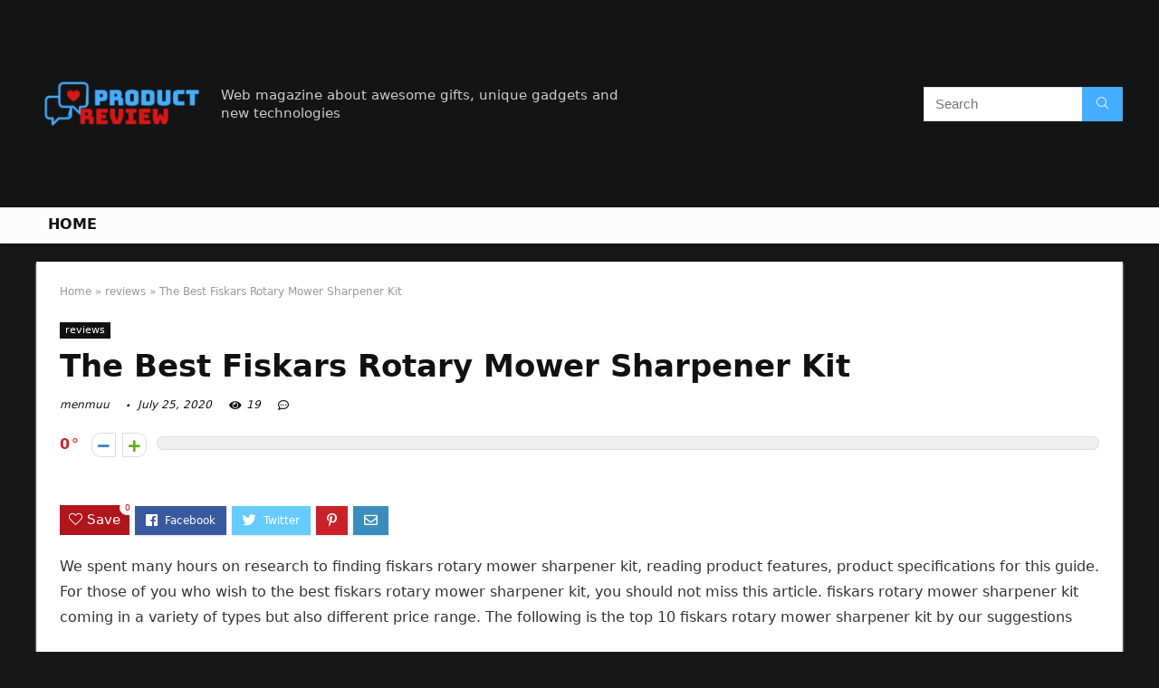

--- FILE ---
content_type: text/html; charset=UTF-8
request_url: https://menmuu.com/fiskars-rotary-mower-sharpener-kit/
body_size: 22282
content:
<!DOCTYPE html>
<!--[if IE 8]>    <html class="ie8" lang="en-US"> <![endif]-->
<!--[if IE 9]>    <html class="ie9" lang="en-US"> <![endif]-->
<!--[if (gt IE 9)|!(IE)] lang="en-US"><![endif]-->
<html lang="en-US">
<head>
<meta charset="UTF-8" />
<meta name=viewport content="width=device-width, initial-scale=1.0" />
<!-- feeds & pingback -->
<link rel="profile" href="https://gmpg.org/xfn/11" />
<link rel="pingback" href="https://menmuu.com/xmlrpc.php" />
<title>The Best Fiskars Rotary Mower Sharpener Kit &#8211; Home Preview</title>
<link rel='dns-prefetch' href='//s.w.org' />
<link rel="alternate" type="application/rss+xml" title="Home Preview &raquo; Feed" href="https://menmuu.com/feed/" />
<link rel="alternate" type="application/rss+xml" title="Home Preview &raquo; Comments Feed" href="https://menmuu.com/comments/feed/" />
<meta property="og:site_name" content="Home Preview"/><meta property="og:url" content="https://menmuu.com/fiskars-rotary-mower-sharpener-kit/"/><meta property="og:title" content="The Best Fiskars Rotary Mower Sharpener Kit"/><meta property="og:type" content="article"/>		<script type="text/javascript">
			window._wpemojiSettings = {"baseUrl":"https:\/\/s.w.org\/images\/core\/emoji\/12.0.0-1\/72x72\/","ext":".png","svgUrl":"https:\/\/s.w.org\/images\/core\/emoji\/12.0.0-1\/svg\/","svgExt":".svg","source":{"concatemoji":"https:\/\/menmuu.com\/wp-includes\/js\/wp-emoji-release.min.js?ver=5.4.18"}};
			/*! This file is auto-generated */
			!function(e,a,t){var n,r,o,i=a.createElement("canvas"),p=i.getContext&&i.getContext("2d");function s(e,t){var a=String.fromCharCode;p.clearRect(0,0,i.width,i.height),p.fillText(a.apply(this,e),0,0);e=i.toDataURL();return p.clearRect(0,0,i.width,i.height),p.fillText(a.apply(this,t),0,0),e===i.toDataURL()}function c(e){var t=a.createElement("script");t.src=e,t.defer=t.type="text/javascript",a.getElementsByTagName("head")[0].appendChild(t)}for(o=Array("flag","emoji"),t.supports={everything:!0,everythingExceptFlag:!0},r=0;r<o.length;r++)t.supports[o[r]]=function(e){if(!p||!p.fillText)return!1;switch(p.textBaseline="top",p.font="600 32px Arial",e){case"flag":return s([127987,65039,8205,9895,65039],[127987,65039,8203,9895,65039])?!1:!s([55356,56826,55356,56819],[55356,56826,8203,55356,56819])&&!s([55356,57332,56128,56423,56128,56418,56128,56421,56128,56430,56128,56423,56128,56447],[55356,57332,8203,56128,56423,8203,56128,56418,8203,56128,56421,8203,56128,56430,8203,56128,56423,8203,56128,56447]);case"emoji":return!s([55357,56424,55356,57342,8205,55358,56605,8205,55357,56424,55356,57340],[55357,56424,55356,57342,8203,55358,56605,8203,55357,56424,55356,57340])}return!1}(o[r]),t.supports.everything=t.supports.everything&&t.supports[o[r]],"flag"!==o[r]&&(t.supports.everythingExceptFlag=t.supports.everythingExceptFlag&&t.supports[o[r]]);t.supports.everythingExceptFlag=t.supports.everythingExceptFlag&&!t.supports.flag,t.DOMReady=!1,t.readyCallback=function(){t.DOMReady=!0},t.supports.everything||(n=function(){t.readyCallback()},a.addEventListener?(a.addEventListener("DOMContentLoaded",n,!1),e.addEventListener("load",n,!1)):(e.attachEvent("onload",n),a.attachEvent("onreadystatechange",function(){"complete"===a.readyState&&t.readyCallback()})),(n=t.source||{}).concatemoji?c(n.concatemoji):n.wpemoji&&n.twemoji&&(c(n.twemoji),c(n.wpemoji)))}(window,document,window._wpemojiSettings);
		</script>
		<style type="text/css">
img.wp-smiley,
img.emoji {
	display: inline !important;
	border: none !important;
	box-shadow: none !important;
	height: 1em !important;
	width: 1em !important;
	margin: 0 .07em !important;
	vertical-align: -0.1em !important;
	background: none !important;
	padding: 0 !important;
}
</style>
	<link rel='stylesheet' id='wp-block-library-css'  href='https://menmuu.com/wp-includes/css/dist/block-library/style.min.css?ver=5.4.18' type='text/css' media='all' />
<link rel='stylesheet' id='eggrehub-css'  href='https://menmuu.com/wp-content/themes/rehub-theme/css/eggrehub.css?ver=10.6' type='text/css' media='all' />
<link rel='stylesheet' id='rhstyle-css'  href='https://menmuu.com/wp-content/themes/rehub-theme/style.css?ver=10.6' type='text/css' media='all' />
<link rel='stylesheet' id='responsive-css'  href='https://menmuu.com/wp-content/themes/rehub-theme/css/responsive.css?ver=10.6' type='text/css' media='all' />
<link rel='stylesheet' id='rehubfontawesome-css'  href='https://menmuu.com/wp-content/themes/rehub-theme/admin/fonts/fontawesome/font-awesome.min.css?ver=5.3.1' type='text/css' media='all' />
<script type='text/javascript' src='https://menmuu.com/wp-includes/js/jquery/jquery.js?ver=1.12.4-wp'></script>
<script type='text/javascript' src='https://menmuu.com/wp-includes/js/jquery/jquery-migrate.min.js?ver=1.4.1'></script>
<script type='text/javascript'>
/* <![CDATA[ */
var ceggPriceAlert = {"ajaxurl":"https:\/\/menmuu.com\/wp-admin\/admin-ajax.php","nonce":"151b40d03d"};
/* ]]> */
</script>
<script type='text/javascript' src='https://menmuu.com/wp-content/plugins/content-egg/res/js/price_alert.js?ver=6.0.0'></script>
<script type='text/javascript'>
/* <![CDATA[ */
var postviewvar = {"rhpost_ajax_url":"https:\/\/menmuu.com\/wp-content\/plugins\/rehub-framework\/includes\/rehub_ajax.php","post_id":"3089"};
/* ]]> */
</script>
<script type='text/javascript' src='https://menmuu.com/wp-content/plugins/rehub-framework/assets/js/postviews.js?ver=5.4.18'></script>
<link rel='https://api.w.org/' href='https://menmuu.com/wp-json/' />
<link rel="EditURI" type="application/rsd+xml" title="RSD" href="https://menmuu.com/xmlrpc.php?rsd" />
<link rel="wlwmanifest" type="application/wlwmanifest+xml" href="https://menmuu.com/wp-includes/wlwmanifest.xml" /> 
<link rel='prev' title='Top 10 Fiskars Comfort Detail Knife Blades' href='https://menmuu.com/fiskars-comfort-detail-knife-blades/' />
<link rel='next' title='Top 10 Jellybeadz Cooling Scarf' href='https://menmuu.com/jellybeadz-cooling-scarf/' />
<meta name="generator" content="WordPress 5.4.18" />
<link rel="canonical" href="https://menmuu.com/fiskars-rotary-mower-sharpener-kit/" />
<link rel='shortlink' href='https://menmuu.com/?p=3089' />
<link rel="alternate" type="application/json+oembed" href="https://menmuu.com/wp-json/oembed/1.0/embed?url=https%3A%2F%2Fmenmuu.com%2Ffiskars-rotary-mower-sharpener-kit%2F" />
<link rel="alternate" type="text/xml+oembed" href="https://menmuu.com/wp-json/oembed/1.0/embed?url=https%3A%2F%2Fmenmuu.com%2Ffiskars-rotary-mower-sharpener-kit%2F&#038;format=xml" />
<meta property="og:image" content="https://images-na.ssl-images-amazon.com/images/I/51aEstnfSgL._SL700_.jpg" /><meta property="og:title" content='The Best Fiskars Rotary Mower Sharpener Kit' />
<meta property="og:description" content='' />

<meta name="twitter:card" content='summary_large_image' />
<meta name="twitter:title" content='The Best Fiskars Rotary Mower Sharpener Kit' />
<meta name="twitter:description" content='' /><meta name="twitter:image" content="https://images-na.ssl-images-amazon.com/images/I/51aEstnfSgL._SL700_.jpg" /><style>[class$="woocommerce-product-gallery__trigger"] {visibility:hidden;}</style><style type="text/css"> @media (min-width:768px){header .logo-section{padding:20px 0;}}nav.top_menu > ul > li > a{text-transform:uppercase;} .widget .title:after{border-bottom:2px solid #d7541a;}.rehub-main-color-border,nav.top_menu > ul > li.vertical-menu.border-main-color .sub-menu,.rh-main-bg-hover:hover,.wp-block-quote,ul.def_btn_link_tabs li.active a,.wp-block-pullquote{border-color:#d7541a;}.wpsm_promobox.rehub_promobox{border-left-color:#d7541a!important;}.color_link{color:#d7541a !important;}.search-header-contents{border-top-color:#d7541a;}.wpb_content_element.wpsm-tabs.n_b_tab .wpb_tour_tabs_wrapper .wpb_tabs_nav .ui-state-active a{border-bottom:3px solid #d7541a !important}.featured_slider:hover .score,.top_chart_controls .controls:hover,article.post .wpsm_toplist_heading:before{border-color:#d7541a;}.btn_more:hover,.small_post .overlay .btn_more:hover,.tw-pagination .current{border:1px solid #d7541a;color:#fff}.wpsm-tabs ul.ui-tabs-nav .ui-state-active a,.rehub_woo_review .rehub_woo_tabs_menu li.current{border-top:3px solid #d7541a;}.wps_promobox{border-left:3px solid #d7541a;}.gallery-pics .gp-overlay{box-shadow:0 0 0 4px #d7541a inset;}.post .rehub_woo_tabs_menu li.current,.woocommerce div.product .woocommerce-tabs ul.tabs li.active{border-top:2px solid #d7541a;}.rething_item a.cat{border-bottom-color:#d7541a}nav.top_menu ul li ul.sub-menu{border-bottom:2px solid #d7541a;}.widget.deal_daywoo,.elementor-widget-wpsm_woofeatured .deal_daywoo{border:3px solid #d7541a;padding:20px;background:#fff;}.deal_daywoo .wpsm-bar-bar{background-color:#d7541a !important} #buddypress div.item-list-tabs ul li.selected a span,#buddypress div.item-list-tabs ul li.current a span,#buddypress div.item-list-tabs ul li a span,.user-profile-div .user-menu-tab > li.active > a,.user-profile-div .user-menu-tab > li.active > a:focus,.user-profile-div .user-menu-tab > li.active > a:hover,.slide .news_cat a,.news_in_thumb:hover .news_cat a,.news_out_thumb:hover .news_cat a,.col-feat-grid:hover .news_cat a,.carousel-style-deal .re_carousel .controls,.re_carousel .controls:hover,.openedprevnext .postNavigation a,.postNavigation a:hover,.top_chart_pagination a.selected,.flex-control-paging li a.flex-active,.flex-control-paging li a:hover,.btn_more:hover,.tabs-menu li:hover,.tabs-menu li.current,.featured_slider:hover .score,#bbp_user_edit_submit,.bbp-topic-pagination a,.bbp-topic-pagination a,.custom-checkbox label.checked:after,.slider_post .caption,ul.postpagination li.active a,ul.postpagination li:hover a,ul.postpagination li a:focus,.top_theme h5 strong,.re_carousel .text:after,#topcontrol:hover,.main_slider .flex-overlay:hover a.read-more,.rehub_chimp #mc_embed_signup input#mc-embedded-subscribe,#rank_1.rank_count,#toplistmenu > ul li:before,.rehub_chimp:before,.wpsm-members > strong:first-child,.r_catbox_btn,.wpcf7 .wpcf7-submit,.comm_meta_wrap .rh_user_s2_label,.wpsm_pretty_hover li:hover,.wpsm_pretty_hover li.current,.rehub-main-color-bg,.togglegreedybtn:after,.rh-bg-hover-color:hover .news_cat a,.rh-main-bg-hover:hover,.rh_wrapper_video_playlist .rh_video_currently_playing,.rh_wrapper_video_playlist .rh_video_currently_playing.rh_click_video:hover,.rtmedia-list-item .rtmedia-album-media-count,.tw-pagination .current,.dokan-dashboard .dokan-dash-sidebar ul.dokan-dashboard-menu li.active,.dokan-dashboard .dokan-dash-sidebar ul.dokan-dashboard-menu li:hover,.dokan-dashboard .dokan-dash-sidebar ul.dokan-dashboard-menu li.dokan-common-links a:hover,#ywqa-submit-question,.woocommerce .widget_price_filter .ui-slider .ui-slider-range,.rh-hov-bor-line > a:after,nav.top_menu > ul:not(.off-canvas) > li > a:after,.rh-border-line:after,.wpsm-table.wpsm-table-main-color table tr th,.rehub_chimp_flat #mc_embed_signup input#mc-embedded-subscribe{background:#d7541a;}@media (max-width:767px){.postNavigation a{background:#d7541a;}}.rh-main-bg-hover:hover,.rh-main-bg-hover:hover .whitehovered{color:#fff !important} a,.carousel-style-deal .deal-item .priced_block .price_count ins,nav.top_menu ul li.menu-item-has-children ul li.menu-item-has-children > a:before,.top_chart_controls .controls:hover,.flexslider .fa-pulse,.footer-bottom .widget .f_menu li a:hover,.comment_form h3 a,.bbp-body li.bbp-forum-info > a:hover,.bbp-body li.bbp-topic-title > a:hover,#subscription-toggle a:before,#favorite-toggle a:before,.aff_offer_links .aff_name a,.rh-deal-price,.commentlist .comment-content small a,.related_articles .title_cat_related a,article em.emph,.campare_table table.one td strong.red,.sidebar .tabs-item .detail p a,.footer-bottom .widget .title span,footer p a,.welcome-frase strong,article.post .wpsm_toplist_heading:before,.post a.color_link,.categoriesbox:hover h3 a:after,.bbp-body li.bbp-forum-info > a,.bbp-body li.bbp-topic-title > a,.widget .title i,.woocommerce-MyAccount-navigation ul li.is-active a,.category-vendormenu li.current a,.deal_daywoo .title,.rehub-main-color,.wpsm_pretty_colored ul li.current a,.wpsm_pretty_colored ul li.current,.rh-heading-hover-color:hover h2 a,.rh-heading-hover-color:hover h3 a,.rh-heading-hover-color:hover h4 a,.rh-heading-hover-color:hover h5 a,.rh-heading-hover-color:hover .rh-heading-hover-item a,.rh-heading-icon:before,.widget_layered_nav ul li.chosen a:before,.wp-block-quote.is-style-large p,ul.page-numbers li span.current,ul.page-numbers li a:hover,ul.page-numbers li.active a,.page-link > span:not(.page-link-title),blockquote:not(.wp-block-quote) p,span.re_filtersort_btn:hover,span.active.re_filtersort_btn,.deal_daywoo .price,div.sortingloading:after{color:#d7541a;} .page-link > span:not(.page-link-title),.postimagetrend .title,.widget.widget_affegg_widget .title,.widget.top_offers .title,.widget.cegg_widget_products .title,header .header_first_style .search form.search-form [type="submit"],header .header_eight_style .search form.search-form [type="submit"],.more_post a,.more_post span,.filter_home_pick span.active,.filter_home_pick span:hover,.filter_product_pick span.active,.filter_product_pick span:hover,.rh_tab_links a.active,.rh_tab_links a:hover,.wcv-navigation ul.menu li.active,.wcv-navigation ul.menu li:hover a,form.search-form [type="submit"],.rehub-sec-color-bg,input#ywqa-submit-question,input#ywqa-send-answer,.woocommerce button.button.alt,.tabsajax span.active.re_filtersort_btn,.wpsm-table.wpsm-table-sec-color table tr th{background:#44adff !important;color:#fff !important;outline:0}.widget.widget_affegg_widget .title:after,.widget.top_offers .title:after,.vc_tta-tabs.wpsm-tabs .vc_tta-tab.vc_active,.vc_tta-tabs.wpsm-tabs .vc_tta-panel.vc_active .vc_tta-panel-heading,.widget.cegg_widget_products .title:after{border-top-color:#44adff !important;}.page-link > span:not(.page-link-title){border:1px solid #44adff;}.page-link > span:not(.page-link-title),.header_first_style .search form.search-form [type="submit"] i{color:#fff !important;}.rh_tab_links a.active,.rh_tab_links a:hover,.rehub-sec-color-border,nav.top_menu > ul > li.vertical-menu.border-sec-color > .sub-menu{border-color:#44adff}.rh_wrapper_video_playlist .rh_video_currently_playing,.rh_wrapper_video_playlist .rh_video_currently_playing.rh_click_video:hover{background-color:#44adff;box-shadow:1200px 0 0 #44adff inset;}.rehub-sec-color{color:#44adff}.rehub_chimp{background-color:#44adff;border-color:#44adff;}.rehub_chimp h3{color:#fff}.rehub_chimp p.chimp_subtitle,.rehub_chimp p{color:#eaeaea !important}  .woocommerce .summary .masked_coupon,.woocommerce a.woo_loop_btn,.woocommerce .button.checkout,.woocommerce input.button.alt,.woocommerce a.add_to_cart_button,.woocommerce-page a.add_to_cart_button,.woocommerce .single_add_to_cart_button,.woocommerce div.product form.cart .button,.woocommerce .checkout-button.button,.woofiltersbig .prdctfltr_buttons a.prdctfltr_woocommerce_filter_submit,.priced_block .btn_offer_block,.priced_block .button,.rh-deal-compact-btn,input.mdf_button,#buddypress input[type="submit"],#buddypress input[type="button"],#buddypress input[type="reset"],#buddypress button.submit,.wpsm-button.rehub_main_btn,.wcv-grid a.button,input.gmw-submit,#ws-plugin--s2member-profile-submit,#rtmedia_create_new_album,input[type="submit"].dokan-btn-theme,a.dokan-btn-theme,.dokan-btn-theme,#wcfm_membership_container a.wcfm_submit_button,.woocommerce button.button,.rehub-main-btn-bg{background:none #d7541a !important;color:#ffffff !important;fill:#ffffff !important;border:none !important;text-decoration:none !important;outline:0;box-shadow:0 2px 2px #E7E7E7 !important;border-radius:0 !important;}.rehub-main-btn-bg > a{color:#ffffff !important;}.woocommerce a.woo_loop_btn:hover,.woocommerce .button.checkout:hover,.woocommerce input.button.alt:hover,.woocommerce a.add_to_cart_button:hover,.woocommerce-page a.add_to_cart_button:hover,.woocommerce a.single_add_to_cart_button:hover,.woocommerce-page a.single_add_to_cart_button:hover,.woocommerce div.product form.cart .button:hover,.woocommerce-page div.product form.cart .button:hover,.woocommerce .checkout-button.button:hover,.woofiltersbig .prdctfltr_buttons a.prdctfltr_woocommerce_filter_submit:hover,.priced_block .btn_offer_block:hover,.wpsm-button.rehub_main_btn:hover,#buddypress input[type="submit"]:hover,#buddypress input[type="button"]:hover,#buddypress input[type="reset"]:hover,#buddypress button.submit:hover,.small_post .btn:hover,.ap-pro-form-field-wrapper input[type="submit"]:hover,.wcv-grid a.button:hover,#ws-plugin--s2member-profile-submit:hover,input[type="submit"].dokan-btn-theme:hover,a.dokan-btn-theme:hover,.dokan-btn-theme:hover,.rething_button .btn_more:hover,#wcfm_membership_container a.wcfm_submit_button:hover,.woocommerce button.button:hover,.rehub-main-btn-bg:hover,.rehub-main-btn-bg:hover > a{background:none #d7541a !important;color:#ffffff !important;box-shadow:-1px 6px 13px #d3d3d3 !important;border-color:transparent;}.rehub_offer_coupon:hover{border:1px dashed #d7541a;}.rehub_offer_coupon:hover i.far,.rehub_offer_coupon:hover i.fal,.rehub_offer_coupon:hover i.fas{color:#d7541a}.re_thing_btn .rehub_offer_coupon.not_masked_coupon:hover{color:#d7541a !important}.woocommerce a.woo_loop_btn:active,.woocommerce .button.checkout:active,.woocommerce .button.alt:active,.woocommerce a.add_to_cart_button:active,.woocommerce-page a.add_to_cart_button:active,.woocommerce a.single_add_to_cart_button:active,.woocommerce-page a.single_add_to_cart_button:active,.woocommerce div.product form.cart .button:active,.woocommerce-page div.product form.cart .button:active,.woocommerce .checkout-button.button:active,.woofiltersbig .prdctfltr_buttons a.prdctfltr_woocommerce_filter_submit:active,.wpsm-button.rehub_main_btn:active,#buddypress input[type="submit"]:active,#buddypress input[type="button"]:active,#buddypress input[type="reset"]:active,#buddypress button.submit:active,.ap-pro-form-field-wrapper input[type="submit"]:active,.wcv-grid a.button:active,#ws-plugin--s2member-profile-submit:active,input[type="submit"].dokan-btn-theme:active,a.dokan-btn-theme:active,.dokan-btn-theme:active,.woocommerce button.button:active,.rehub-main-btn-bg:active{background:none #d7541a !important;box-shadow:0 1px 0 #999 !important;top:2px;color:#ffffff !important;}.rehub_btn_color{background-color:#d7541a;border:1px solid #d7541a;color:#ffffff;text-shadow:none}.rehub_btn_color:hover{color:#ffffff;background-color:#d7541a;border:1px solid #d7541a;}.rething_button .btn_more{border:1px solid #d7541a;color:#d7541a;}.rething_button .priced_block.block_btnblock .price_count{color:#d7541a;font-weight:normal;}.widget_merchant_list .buttons_col{background-color:#d7541a !important;}.widget_merchant_list .buttons_col a{color:#ffffff !important;}.rehub-svg-btn-fill svg{fill:#d7541a;}.rehub-svg-btn-stroke svg{stroke:#d7541a;}@media (max-width:767px){#float-panel-woo-area{border-top:1px solid #d7541a}}body,body.dark_body{background-color:#171717;background-position:left top;background-repeat:repeat;background-image:none}.dark_body .rh-fullbrowser .top_chart li > div,.dark_body .rh-fullbrowser .top_chart_controls .controls,.dark_body.woocommerce .widget_layered_nav ul li a,.dark_body.woocommerce .widget_layered_nav ul li span,.dark_body .sidebar .widget.widget-meta-data-filter h3,.dark_body .sidebar .widget.widget-meta-data-filter h5,.dark_body .sidebar .widget.widget-meta-data-filter h4 a,.dark_body .sidebar .mdf_widget_found_count,.dark_body .sidebar .widget.widget-meta-data-filter,.dark_body .sidebar .widget.widget-meta-data-filter h4.data-filter-section-title,.dark_body .main-side .wpsm-title *,.dark_body .main-side .top_rating_text > *,.dark_body .main-side .top_rating_text,.dark_body .main-side .top_rating_text a,.dark_body .main-side .title h1,.dark_body .main-side .title h5,.dark_body .main-side #infscr-loading,.dark_body .sidebar .widget .title,.dark_body .widget_search i,.dark_body .sidebar .widget,.dark_body .sidebar .widget a,.dark_body .home_picker_next i,.dark_body .filter_home_pick,.dark_body .filter_home_pick li span,.dark_body .woocommerce-result-count,.dark_body .no_more_posts,.dark_body .rh_post_layout_outside .title_single_area h1,.dark_body .sidebar .rh-deal-name a,.dark_body ul.page-numbers li a,.dark_body div.sortingloading:after,.dark_body .re_filter_panel ul.re_filter_ul li span:not(.active){color:#fff;}.dark_body .woocommerce-breadcrumb,.dark_body .woocommerce-breadcrumb a,.dark_body .rh_post_layout_outside .breadcrumb,.dark_body .rh_post_layout_outside .breadcrumb a,.dark_body .rh_post_layout_outside .post-meta span a,.dark_body .rh_post_layout_outside .post-meta a.admin,.dark_body .rh_post_layout_outside .post-meta a.cat,.dark_body .top_theme a,.dark_body .top_theme,.dark_body .widget .tabs-item .detail h5 a,.dark_body .rh_post_layout_outside .title_single_area .post-meta span,.dark_body .sidebar .price del{color:#eee}.dark_body .products .product{background-color:#fff}.dark_body .rh_post_layout_outside a.comment_two{border-color:#fff;color:#fff !important}.dark_body .rh_post_layout_outside a.comment_two:after{border-top-color:#fff}.rh_post_layout_outside .title_single_area,.dark_body .widget.better_woocat{border:none !important;}.dark_body .main-side .rh-post-wrapper .title h1{color:#111}.dark_body .sidebar .widget p,.dark_body .sidebar .widget .post-meta,.dark_body .sidebar .widget .post-meta a{color:#999}.dark_body .sidebar .widget,.sidebar .widget.tabs,.sidebar .widget.better_menu{padding:0;background:none transparent;border:none;}.dark_body .sidebar .widget,.dark_body .sidebar .widget.tabs,.dark_body .sidebar .widget.better_menu{box-shadow:none;}.dark_body .sidebar .widget,.sidebar .widget.tabs{}.dark_body .sidebar .widget.top_offers,.dark_body .sidebar .widget.cegg_widget_products{border:none;padding:0}.dark_body .widget.widget_affegg_widget .wooaff_tag{color:#eee !important}.dark_body .widget.widget_affegg_widget .egg_widget_grid.tabs-item figure{background-color:#fff!important;padding:10px !important}.dark_body .sidebar .widget.widget_affegg_widget{padding:0 !important;border:none !important}.dark_body .wrap_thing{background-color:#EFF3F6}.dark_body .hover_anons:after{background-image:-webkit-linear-gradient(top,rgba(255,255,255,0) 0,#EFF3F6 100%);background-image:-o-linear-gradient(top,rgba(255,255,255,0) 0,#EFF3F6 100%);background-image:linear-gradient(to bottom,rgba(255,255,255,0) 0,#EFF3F6 100%);background-repeat:repeat-x;}.dark_body .repick_item.small_post{box-shadow:none !important;}.main-side .title h1{margin-top:10px}.dark_body .widget.widget_affegg_widget .tabs-item figure{padding:5px;background-color:#fff;}.dark_body .sidebar .widget.widget-meta-data-filter,.dark_body .sidebar .widget.widget-meta-data-filter h4.data-filter-section-title{padding:0 !important;border:none !important;background:none transparent}.dark_body .widget.top_offers .tabs-item,.dark_body .widget.cegg_widget_products .tabs-item{border:1px solid #7c7c7c;}.dark_body .sidebar .tabs-item > div,.dark_body .footer-bottom .tabs-item > div,.dark_body .sidebar .tabs-item .lastcomm-item{border-bottom:1px solid #5f5f5f;}.dark_body .color_sidebar:not(.dark_sidebar) .tabs-item{background-color:transparent;}.dark_body .main-side,.dark_body .vc_row.vc_rehub_container > .vc_col-sm-8,.no_bg_wrap.main-side,.dark_body .masonry_grid_fullwidth .small_post,.dark_body .repick_item.small_post,.dark_body .tabsajax .re_filter_panel{border:none;box-shadow:none;}.dark_body .postNavigation a{box-shadow:none;}.dark_body .main-nav{box-shadow:0 1px 3px #111;}body.dark_body.noinnerpadding .rh-post-wrapper{background:#fff;border:1px solid #e3e3e3;padding:25px;box-shadow:0 2px 2px #ECECEC;}.dark_body .widget.tabsajax .re_filter_panel ul.re_filter_ul li span:not(.active){color:#111;}.filter_home_pick .re_filter_panel{box-shadow:none;}.repick_item.small_post{float:left;padding:0;overflow:visible;}.masonry_grid_fullwidth .small_post{border:1px solid #ddd;}.repick_item figure{min-height:300px;overflow:hidden;text-align:center;}.repick_item figure img{transition:opacity 0.5s ease;}.repick_item.centered_im_grid figure img{height:auto !important;position:relative;top:50%;transform:translateY(-50%);-ms-transform:translateY(-50%);-webkit-transform:translateY(-50%);-o-transform:translateY(-50%);}.repick_item.contain_im_grid figure img{height:auto !important;width:100% !important;}.repick_item figure.pad_wrap{padding:20px;}.repick_item figure.pad_wrap img{max-height:100%;max-width:100%;}.masonry_grid_fullwidth.loaded{padding-top:10px}.small_post .onsale,.small_post .onfeatured{display:none;}@media (min-width:400px){figure.mediad_wrap_pad{padding:20px}}.repick_item figure.h_reduce img{transform:none;position:static;}.hover_anons{position:relative;overflow:hidden;min-height:150px;max-height:150px;margin:0 auto 5px;max-width:900px;display:block;}.hover_anons.meta_enabled{min-height:210px;max-height:210px}.hover_anons:after{content:" ";display:block;position:absolute;border-bottom:0;left:0;bottom:0;width:100%;height:70px;background-image:-webkit-linear-gradient(top,rgba(255,255,255,0) 0,#ffffff 100%);background-image:-o-linear-gradient(top,rgba(255,255,255,0) 0,#ffffff 100%);background-image:linear-gradient(to bottom,rgba(255,255,255,0) 0,#ffffff 100%);background-repeat:repeat-x;}.repick_item.small_post figure{margin:0 !important}.repick_item.small_post .priced_block{margin:0}.repick_item.small_post h2{letter-spacing:0;margin-bottom:15px;font-size:20px}.repick_item a.cat{font:12px Arial;text-transform:uppercase;color:#111;text-decoration:none !important}.wrap_thing{padding:20px 20px 50px 20px;position:relative;overflow:hidden;}.repick_item .wrap_thing p{font-size:15px;line-height:21px;margin-bottom:0}.repick_item .priced_block .price_count{position:absolute;bottom:0;left:0;font-size:14px;padding:7px 14px;line-height:14px;border-radius:0 !important}.repick_item .priced_block .price_count del{display:none;}.repick_item .priced_block .btn_offer_block,.repick_item .btn_more,.repick_item .rehub_offer_coupon,.repick_item .priced_block .button{position:absolute;bottom:0;right:0;padding:10px 18px !important;border-radius:0 !important}.repick_item .rehub_offer_coupon.not_masked_coupon{display:none;}.repick_item .priced_block .btn_offer_block:hover{padding:10px 20px}.repick_item .priced_block .btn_offer_block:active{top:auto;}.repick_item .price_count{background:#F9CC50;color:#111}.repick_item .btn_more{border:none;}.repick_item .hotmeter_wrap{position:absolute;bottom:0;left:0;z-index:9;padding:18px;background-color:rgba(255,255,255,0.82);}.repick_item .priced_block .btn_offer_block{font-size:15px;}.repick_item .coupon_btn:before{display:none;}.repick_grid_meta{margin:15px 0;overflow:hidden;}.repick_grid_meta .admin_meta_grid{font:12px/29px Arial;color:#aaa;float:left;margin-right:15px}.repick_grid_meta .admin_meta_grid img{border-radius:50%;margin-right:8px;vertical-align:middle;}.repick_grid_meta .post_thumbs_comm{margin-right:15px}.repick_grid_meta .admin_meta_grid a{color:#aaa}.repick_grid_meta .thumbscount{color:#67A827}.repick_grid_meta .thumbscount.cold_temp{color:#D10000;}.repick_item.centered_im_grid figure{height:310px}.repick_item.centered_im_grid figure > a img{width:auto;}body .woocommerce .products.grid_woo .product{padding:0}@media only screen and (min-width:480px) and (max-width:767px){.repick_item figure{min-height:250px}.repick_item.centered_im_grid figure{height:250px}}</style><style>/* 06 :Header > Menu */
.main-navigation > div > ul {
	background-color: #0fa5d9;
	height: 48px;
	line-height: 48px;
}

.main-navigation ul {
	list-style: none;
	margin: 0;
	padding-left: 0;
}

.main-navigation li {
	float: left;
	position: relative;
	padding: 0;
	margin: 0;
}

.main-navigation li:first-child {
	margin-left: 0;
}

.main-navigation a {
	color: #fff;
	text-decoration: none;
	display: inline-block;
	height: 48px;
	line-height: 48px;
	padding: 0 1em;
}

.main-navigation > .menu > ul > li > a:hover,
.main-navigation > div > ul > li > a:hover {
	color: #fff;
}

.main-navigation > .menu > ul > li.page_item_has_children > a,
.main-navigation > div > ul > li.menu-item-has-children > a {
	padding-right: 18px;
}

.main-navigation > .menu > ul > li.page_item_has_children > a:before,
.main-navigation > div > ul > li.menu-item-has-children > a:before {
	font: 14px Font Awesome\ 5 Pro;
    content: '\f107';
	font-style: normal !important;
	font-weight: normal !important;
	font-variant: normal !important;
	text-transform: none !important;
	speak: none;
	line-height: 1;
	-webkit-font-smoothing: antialiased;
	-moz-osx-font-smoothing: grayscale;	
	position: absolute;
	right: 2px;
	top: 18px;		
	font-size: 14px;
	width: 14px;
	text-align: left;
	display: inline-block;
}

.main-navigation li:hover a,
.main-navigation li:focus a {
	background-color: rgba(255,255,255,0.2);
}

.main-navigation > div > ul > li:hover > ul,
.main-navigation > .menu > ul > li:hover > ul {
	visibility: visible;
	opacity: 1;
}

.main-navigation ul ul {
	visibility: hidden;
	opacity: 0;
	width: 180px;
	position: absolute;
	top: 48px;
	left: 0;
	z-index: 99999;
	background: #fff;
	-webkit-box-shadow: 0 1px 2px rgba(0,0,0,0.1);
	box-shadow: 0 1px 2px rgba(0,0,0,0.1);
	-webkit-transition: all 0.4s ease-in-out 0s;
	transition: all 0.4s ease-in-out 0s;
}

.main-navigation ul ul:after {
   	border-bottom: 6px solid #fff;
    border-left: 6px solid rgba(0, 0, 0, 0);
    border-right: 6px solid rgba(0, 0, 0, 0);
    content: "";
    height: 0;
    margin: 0 auto 0 -4px;
    position: absolute;
    text-align: center;
    width: 0;
    left: 1em;
    top: -6px;
}

.main-navigation ul ul li {
	float: none;
	margin: 0;
	border-top: 1px dashed rgba(0,0,0,0.1);
}

.main-navigation ul ul li:first-child {
	border: 0;
}

.main-navigation ul ul a {
	color: #656565;
	display: block;
	height: auto;
    line-height: 1.5;
    padding: 0.75em 1em;
    background: #fff;
}

.main-navigation ul li:hover ul a,
.main-navigation ul li:focus ul a {
	background: #fff;
}

.main-navigation ul ul a:hover,
.main-navigation ul ul a:focus {
	color: #0fa5d9;
}

.main-navigation ul ul ul {
	display: none;
	visibility: visible;
	opacity: 1;
	left: 100%;
	top: 0;
}

.main-navigation ul ul ul:after {
	content: none;
}

.main-navigation ul ul li:hover ul {
	display: block;
}

.main-navigation li:hover > a {
}

.main-navigation ul ul :hover > a {
}

.main-navigation ul ul a:hover {
}

.main-navigation li.current_page_item a,
.main-navigation li.current-menu-item a {
}

/* 06 :Header > Small menu */

.menu-toggle {
	cursor: pointer;
	margin: 8px auto;
	text-align: center;
}

.menu-toggle:before {
	content: url('images/icon-toggle.png');
	display: inline-block;
	width: 24px;
	height: 24px;
	vertical-align: middle;
}

.main-small-navigation {
	background: transparent;
}

.main-small-navigation .menu {
	display: none;
	margin: 0;
	padding: 0;
}

.main-small-navigation .menu a {
	color: #fff;
	display: block;
	float: none;
	border-bottom: 1px solid #444;
	padding: 0.75em;
}

.main-small-navigation > .menu > ul,
.main-small-navigation > div > .menu {
	position: absolute;
	width: 180px;
	top: 40px;
	right: 0;
	margin: 0;
	padding: 0;
	background: #333;
	z-index: 999;
}

.main-small-navigation .menu li {
	padding: 0;
	list-style-type: none;
}

.main-small-navigation .menu ul,
.main-small-navigation .menu ul ul {
	margin: 0;
	padding: 0;
}

.main-small-navigation .menu ul ul li {
	padding: 0;
}
#toplistmenu ul li a {
    font-size: 14px;
    line-height: 16px;
    font-weight: bold;
}

#toplistmenu ul li {
    padding: 20px 15px 20px 5px;
}

#toplistmenu > ul li:before {
    margin: 3px 20px 25px 15px;
}
.sidebar{
display:none
}
.main-side{
width:100%
}


article h2{
    font-size: 18px;
    line-height: 20px;
}
.flexslider.media_slider .slides img{
  max-height: 500px !important;
width:auto;
}
.title_single_area h1::first-letter {
 text-transform: uppercase;
}
.small_post figure > a img{
max-height: 500px !important;
width:auto;
}

.product_egg.single_product_egg {
    border-bottom: 0px !important;
    margin-bottom: 0px !important;
}
.col_wrap_two .col_item{
    margin: 0 2.5% 0px !important;
}
.rh-flex-eq-height img{
 height:250px;
}
.main-navigation ul ul{
max-height:300px;
overflow: scroll;
}
.table_view_block{
	padding:0px;
	margin:0px;
	border-bottom:1px solid #ddd;
	border-left:1px solid #ddd;
	border-right:1px solid #ddd;
	clear: both;
	display:table;
	overflow: hidden;
    position: relative;
    width: 100%;
    background-color: #fff;
}
.review_tabs_header{
    height: 45px;
    font-weight: bold;
	display:table-row;
	background-color:#ebf6e0;
}
.service-button{
    display:none;
}
.btn_offer_block,.offer_button{
	padding: 10px;
  color: white !important;
  background-color: #f47555;
}
.priced_block {
	text-align:center;
}
.wpsm_toplist_heading{
	padding:20px 0px;
	font-weight:bold;
}
.image.col_item{
	text-align:center;
}
.lazyimages{
	max-height:500px;
	width:auto;
}
.rehub_bordered_block {
    border: 1px solid #ddd;
    box-shadow: 0 0 20px #F0F0F0;
    margin-bottom: 25px;
    padding: 18px 16px;
    overflow: hidden;
    clear: both;
    position: relative;
    background-color: #fff;
}
.table_view_block .offer_thumb {
    position: relative;
    float: none;
    margin: 0;
    display: table-cell;
    min-width: 100px;
    vertical-align: middle;
    text-align: center;
    width: 100px;
    padding-right: 10px;
    padding-left: 5px;
}
.table_view_block .desc_col {
    padding: 0px 5px 0px;
    display: table-cell;
    vertical-align: middle;
}
.review_tabs .desc_col {
    padding: 10px 5px 0px;
}
.table_view_block .buttons_col {
    text-align: center;
    display: table-cell;
    vertical-align: middle;
}
.top_rating_item .buttons_col, .top_rating_block.list_style_rating .top_rating_item>div.buttons_col, .table_view_block .buttons_col, .top_table_block .top_rating_item td.buttons_col {
    padding: 15px 25px;
    width: 210px;
}

.radial-progress {
    width: 65px;
    height: 65px;
    background-color: #29B2ED;
    border-radius: 50%;
    margin: 0 auto;
    position: relative;
}
.radial-progress .inset {
    color: #111111;
    width: 55px;
    height: 55px;
    position: absolute;
    margin-left: 5px;
    margin-top: 5px;
    background-color: #fbfbfb;
    border-radius: 50%;
    box-shadow: 6px 6px 10px rgba(0, 0, 0, 0.2);
}
.table_view_block h4.offer_title {
    margin: 0 0 15px 0;
}
.radial-progress .inset .percentage, .re_title_inmodal {
    font-size: 20px;
}

.radial-progress .inset .percentage {
    width: 55px;
    position: absolute;
    top: 50%;
    text-align: center;
    font: 700 23px/25px 'Roboto', Arial;
    margin-top: -12px;
}

.review_tabs{
	display:table-row
}
.review_tabs .offer_thumb{
	font-size:13px;
}
.review_tabs .offer_thumb .score{
	font-size:30px;
	font-weight: bold;
}
.review_tabs .offer_thumb .score::after{
  content: " ";
    background:url('[data-uri]');
    width: 30px;
    height: 26px;
    display: inline-block;
    background-size: 30px;
}
.review_tabs_header .offer_thumb{
	border-bottom: 1px solid #ddd;
	text-transform: uppercase;
}
.review_tabs_header .desc_col{
	border-bottom: 1px solid #ddd;
	text-transform: uppercase;
}
h4.offer_title{
    font-size:15px;
    font-weight:500;
}
h4.offer_brand{
 font-size:15px;
}
.offer_title a{
    color:#363a60;
}
.desc_col .sbutton{
    padding: 10px 20px;
    background-color: #e53278;
    color: white;
    border-radius: 20px;
}
.single-featured-image{
    max-width: 450px;
    margin: auto;
}
.single-post #sidebar{
    padding-top:55px;
}
.category #search-3{
    margin-top:81px;
}
.container {
    max-width: 1210px;
}
.single_post{
    padding-left:20px;
    padding-right:20px;
}
.single_post h2,h3{
    font-size:20px;
}
.score_col{
    background: #29B2ED;
    font-size: 12px;
    color: #fff;
    font-weight: bold;
    width: 65px;
    margin: 3px auto;
    height: 25px;
    line-height: 25px;
}
.featured-thumbnail {
    padding: 20px;
}
.featured-thumbnail img{
    width: 300px;
}
#Our_Promise_to_Readers{
    font-size:20px;
    text-align:center;
}
@media screen and (max-width: 767px)
{
    .review_tabs_header{
        display:none !important;
    }
    .review_tabs {
        width: 100%;
    }
}
.re-starburst.badge_2, .re-starburst.badge_2 span, .re-line-badge.badge_2, .re-ribbon-badge.badge_2 span {
    background: #FFBC00;
}

.re-ribbon-badge.left-badge span {
    transform: rotate(-45deg);
    right: 0;
}
.re-ribbon-badge span {
    font: bold 10px/28px Arial;
    color: #FFF;
    text-transform: uppercase;
    text-align: center;
    transform: rotate(45deg);
    width: 125px;
    display: block;
    background: #77B21D;
    box-shadow: 0 3px 10px -5px rgba(0, 0, 0, 1);
    position: absolute;
    top: 21px;
    right: -27px;
}
.re-ribbon-badge span::before {
    content: "";
    position: absolute;
    left: 0px;
    top: 100%;
    z-index: -1;
    border-left: 3px solid #333;
    border-right: 3px solid transparent;
    border-bottom: 3px solid transparent;
    border-top: 3px solid #333;
}
.re-ribbon-badge span::after {
    content: "";
    position: absolute;
    right: 0px;
    top: 100%;
    z-index: -1;
    border-left: 3px solid transparent;
    border-right: 3px solid #333;
    border-bottom: 3px solid transparent;
    border-top: 3px solid #333;
}
.re-ribbon-badge.left-badge {
    right: auto;
    left: -8px;
    text-align: left;
}
.re-ribbon-badge {
    -webkit-font-smoothing: antialiased;
    position: absolute;
    right: -5px;
    top: -5px;
    overflow: hidden;
    width: 100px;
    height: 100px;
    text-align: right;
    z-index: 2;
    pointer-events: none;
}
@media screen and (max-width: 767px)
{
    .table_view_block{
        padding:10px;
    }
    .table_view_block.first{
         border-top: 1px solid #ddd;
         padding:0px;
    }
    .offer_thumb, .table_view_block .offer_thumb {
        float: none;
        margin: 0 auto 15px;
        padding: 0;
        display: inline-block;
        width: 100%;
    }
    .table_view_block .desc_col, .table_view_block .buttons_col, .table_view_block .price_col, .top_table_block .buttons_col, .top_rating_item .buttons_col {
        display: block;
        padding: 0;
        text-align: center;
        margin: 0 auto 15px auto;
        width: auto;
        min-width: 1px;
    }
}
.featured-thumbnail img{
	max-height:250px;
	width:auto;
	max-width:350px;
}
#content_box article{
	height:460px
}
.related-posts article header{
	border:0px !important;
}
.col_wrap_two .col_item {
    width: 100%;
    margin: 0px;
    float: left;
}
.single_product_egg {
    border-bottom: 1px solid #ededed;
    margin-bottom: 0px;
    padding: 30px;
}
.rh-post-wrapper{
 padding: 30px;
}
.post .wpsm_toplist_heading::before {
	content:none;
}</style></head>
<body class="post-template-default single single-post postid-3089 single-format-standard dark_body elementor-default elementor-kit-">
	               
<!-- Outer Start -->
<div class="rh-outer-wrap">
    <div id="top_ankor"></div>
    <!-- HEADER -->
            <header id="main_header" class="dark_style">
            <div class="header_wrap">
                                                <!-- Logo section -->
<div class="logo_section_wrap hideontablet">
    <div class="rh-container">
        <div class="logo-section rh-flex-center-align tabletblockdisplay header_eight_style clearfix">
            <div class="logo">
          		          			<a href="https://menmuu.com" class="logo_image"><img src="https://menmuu.com/wp-content/uploads/2020/07/Product_Review_200x200_1307.png" alt="Home Preview" height="37px" width="189px" /></a>
          		       
            </div>                      
            <div class="rhsloganlogo rehub-main-font">
                                    Web magazine about awesome gifts, unique gadgets and new technologies                            </div>
            <div class="search head_search rh-flex-right-align"><form  role="search" method="get" class="search-form" action="https://menmuu.com/">
  	<input type="text" name="s" placeholder="Search"  data-posttype="post">
  	<input type="hidden" name="post_type" value="post" />  	<button type="submit" class="btnsearch"><i class="fal fa-search"></i></button>
</form>
</div>                       
        </div>
    </div>
</div>
<!-- /Logo section -->  
<!-- Main Navigation -->
<div class="search-form-inheader main-nav white_style">  
    <div class="rh-container"> 
	        
        <nav class="top_menu"><ul id="menu-main" class="menu"><li id="menu-item-8" class="menu-item menu-item-type-custom menu-item-object-custom menu-item-home"><a href="https://menmuu.com/">Home</a></li>
</ul></nav>        <div class="responsive_nav_wrap rh_mobile_menu">
            <div id="dl-menu" class="dl-menuwrapper rh-flex-center-align">
                <button id="dl-trigger" class="dl-trigger" aria-label="Menu">
                    <svg viewBox="0 0 32 32" xmlns="http://www.w3.org/2000/svg">
                        <g>
                            <line stroke-linecap="round" id="rhlinemenu_1" y2="7" x2="29" y1="7" x1="3"/>
                            <line stroke-linecap="round" id="rhlinemenu_2" y2="16" x2="18" y1="16" x1="3"/>
                            <line stroke-linecap="round" id="rhlinemenu_3" y2="25" x2="26" y1="25" x1="3"/>
                        </g>
                    </svg>
                </button>
                <div id="mobile-menu-icons" class="rh-flex-center-align rh-flex-right-align">
                    <div id="slide-menu-mobile"></div>
                </div>
            </div>
                    </div>
        <div class="search-header-contents"><form  role="search" method="get" class="search-form" action="https://menmuu.com/">
  	<input type="text" name="s" placeholder="Search"  data-posttype="post">
  	<input type="hidden" name="post_type" value="post" />  	<button type="submit" class="btnsearch"><i class="fal fa-search"></i></button>
</form>
</div>
    </div>
</div>
<!-- /Main Navigation -->
            </div>  
        </header>
            

    <!-- CONTENT -->
<div class="rh-container"> 
    <div class="rh-content-wrap clearfix">
	    <!-- Main Side -->
        <div class="main-side single clearfix">  
            <div class="rh-post-wrapper">          
                                                                            <article class="post-inner post  post-3089 type-post status-publish format-standard has-post-thumbnail hentry category-reviews" id="post-3089">
                        <!-- Title area -->
                        <div class="rh_post_layout_corner">
                                                            <div class="right_aff">
                                                                        						
		 
				    	    		    	
	                                    <div class="ameb_search"></div>
                                </div>
                                                        <div class="breadcrumb"><a href="https://menmuu.com/" >Home</a> &raquo; <span><a  href="https://menmuu.com/category/reviews/">reviews</a></span> &raquo; <span class="current">The Best Fiskars Rotary Mower Sharpener Kit</span></div><!-- .breadcrumbs --> 
                            <div class="title_single_area">    
                                <div class="rh-cat-list-title"><a class="rh-cat-label-title rh-cat-3" href="https://menmuu.com/category/reviews/" title="View all posts in reviews">reviews</a></div>                            
                                <h1 class="clearbox">The Best Fiskars Rotary Mower Sharpener Kit</h1>                                                        
                                <div class="meta post-meta">
                                    				<span class="admin_meta">
			<a class="admin" href="https://menmuu.com/author/menmuu/">
												
				menmuu			
			</a>
		</span>
	 		<span class="date_meta">
  			 				 July 25, 2020 			 		</span>	
						<span class="postview_meta">19 </span>
			
						<span class="comm_count_meta"><span class="comm_meta"></span></span>
			                                </div>
                            </div>                                                 
                            <div class="hotmeter_wrap"><div class="hotmeter"><span class="table_cell_hot first_cell"><span id="temperatur3089" class="temperatur">0<span class="gradus_icon"></span></span></span> <span class="table_cell_hot cell_minus_hot"><button class="hotminus" alt="Vote down" title="Vote down" data-post_id="3089" data-informer="0"></button></span><span class="table_cell_hot cell_plus_hot"><button class="hotplus" alt="Vote up" title="Vote up" data-post_id="3089" data-informer="0"></button></span><span id="textinfo3089" class="textinfo table_cell_hot"></span><div class="table_cell_hot fullwidth_cell"><div id="fonscale3089" class="fonscale"><div id="scaleperc3089" class="scaleperc" style="width:0%"></div></div></div></div></div>                        </div>
                             
                            									<figure class="top_featured_image"></figure>   
						                        
                            
       
	                                                    <div class="top_share">
                                	<div class="post_share">
	    <div class="social_icon  row_social_inpost"><div class="favour_in_row favour_btn_red"><div class="heart_thumb_wrap text-center"><span class="flowhidden cell_wishlist"><span class="heartplus" data-post_id="3089" data-informer="0"><span class="ml5 rtlmr5 wishaddwrap" id="wishadd3089">Save</span><span class="ml5 rtlmr5 wishaddedwrap" id="wishadded3089">Saved</span><span class="ml5 rtlmr5 wishremovedwrap" id="wishremoved3089">Removed</span> </span></span><span id="wishcount3089" class="thumbscount">0</span> </div></div><span data-href="https://www.facebook.com/sharer/sharer.php?u=https%3A%2F%2Fmenmuu.com%2Ffiskars-rotary-mower-sharpener-kit%2F" class="fb share-link-image" data-service="facebook"><i class="fab fa-facebook"></i></span><span data-href="https://twitter.com/share?url=https%3A%2F%2Fmenmuu.com%2Ffiskars-rotary-mower-sharpener-kit%2F&text=The+Best+Fiskars+Rotary+Mower+Sharpener+Kit" class="tw share-link-image" data-service="twitter"><i class="fab fa-twitter"></i></span><span data-href="https://pinterest.com/pin/create/button/?url=https%3A%2F%2Fmenmuu.com%2Ffiskars-rotary-mower-sharpener-kit%2F&amp;media=&amp;description=The+Best+Fiskars+Rotary+Mower+Sharpener+Kit" class="pn share-link-image" data-service="pinterest"><i class="fab fa-pinterest-p"></i></span><span data-href="mailto:?subject=The+Best+Fiskars+Rotary+Mower+Sharpener+Kit&body=Check out: https%3A%2F%2Fmenmuu.com%2Ffiskars-rotary-mower-sharpener-kit%2F - Home+Preview" class="in share-link-image" data-service="email"><i class="far fa-envelope"></i></span></div>	</div>
                            </div>
                                                                                   

                        
                        <p>We spent many hours on research to finding fiskars rotary mower sharpener kit, reading product features, product specifications for this guide. For those of you who wish to the best  fiskars rotary mower sharpener kit, you should not miss this article. fiskars rotary mower sharpener kit coming in a variety of types but also different price range. The following is the top 10 fiskars rotary mower sharpener kit by our suggestions</p>
<h5 style='text-align: center;'>925 reviews analysed</h5>
<div class="table_view_block first">
<div class="review_tabs_header">
<div class="offer_thumb">Rank</div>
<div class="offer_thumb"></div>
<div class="desc_col">Product Name</div>
<div class="offer_thumb">Score</div>
</p></div>
<div class="review_tabs">
<div class="offer_thumb">
<div class="top-rating-item-circle-view">
                    <span class="re-ribbon-badge left-badge badge_2"><span>Best value</span></span></p>
<div class="radial-progress">
<div class="inset">
<div class="percentage">1</div>
</p></div>
</p></div>
</p></div>
</p></div>
<div class="offer_thumb"><a rel="nofollow" target="_blank" href="/b/301802/b006fald78?ref_url=https://www.amazon.com/fiskars-reel-mower-maintenance-blade/dp/b006fald78/ref=sr_1_2&#038;ref_title=b006fald78"><img src="https://images-na.ssl-images-amazon.com/images/I/51aEstnfSgL._SL300_.jpg" width="100" alt="Fiskars Reel Mower Maintenance Blade Kit" /></a></div>
<div class="desc_col">
<h4 class="offer_title"><a rel="nofollow" href="/b/301802/b006fald78?ref_url=https://www.amazon.com/fiskars-reel-mower-maintenance-blade/dp/b006fald78/ref=sr_1_2&#038;ref_title=b006fald78">Fiskars Reel Mower Maintenance Blade Kit</a></h4>
<h4 class="offer_brand"><a rel="nofollow" href="#">By Fiskars</a></h4>
<p>                <a class="offer_button" href="/b/301802/b006fald78?ref_url=https://www.amazon.com/fiskars-reel-mower-maintenance-blade/dp/b006fald78/ref=sr_1_2&#038;ref_title=b006fald78" target="_blank" rel="nofollow">View Product</a>
            </div>
<div class="offer_thumb">
<div class="score">9.8</div>
<div>
<div class="score_col">Score</div>
</p></div>
</p></div>
</p></div>
</p></div>
<div class="table_view_block">
<div class="review_tabs">
<div class="offer_thumb">
<div class="top-rating-item-circle-view">
<div class="radial-progress">
<div class="inset">
<div class="percentage">2</div>
</p></div>
</p></div>
</p></div>
</p></div>
<div class="offer_thumb"><a rel="nofollow" target="_blank" href="/b/301803/b00004r9um?ref_url=https://www.amazon.com/american-lawn-mower-sk-1-sharpening/dp/b00004r9um/ref=sr_1_3&#038;ref_title=b00004r9um"><img src="https://images-na.ssl-images-amazon.com/images/I/61PCwo-b7AS._SL300_.jpg" width="100" alt="American Lawn Mower Company SK-1 Sharpening Kit" /></a></div>
<div class="desc_col">
<h4 class="offer_title"><a rel="nofollow" href="/b/301803/b00004r9um?ref_url=https://www.amazon.com/american-lawn-mower-sk-1-sharpening/dp/b00004r9um/ref=sr_1_3&#038;ref_title=b00004r9um">American Lawn Mower Company SK-1 Sharpening Kit</a></h4>
<h4 class="offer_brand"><a rel="nofollow" href="#">By American Lawn Mower Company</a></h4>
<p>                <a class="offer_button" href="/b/301803/b00004r9um?ref_url=https://www.amazon.com/american-lawn-mower-sk-1-sharpening/dp/b00004r9um/ref=sr_1_3&#038;ref_title=b00004r9um" target="_blank" rel="nofollow">View Product</a>
            </div>
<div class="offer_thumb">
<div class="score">9.4</div>
<div>
<div class="score_col">Score</div>
</p></div>
</p></div>
</p></div>
</p></div>
<div class="table_view_block">
<div class="review_tabs">
<div class="offer_thumb">
<div class="top-rating-item-circle-view">
<div class="radial-progress">
<div class="inset">
<div class="percentage">3</div>
</p></div>
</p></div>
</p></div>
</p></div>
<div class="offer_thumb"><a rel="nofollow" target="_blank" href="/b/301804/b07vcnrzlv?ref_url=https://www.amazon.com/ewalite-sharpener-universal-multi-sharp-lawnmower/dp/b07vcnrzlv/ref=sr_1_13&#038;ref_title=b07vcnrzlv"><img src="https://images-na.ssl-images-amazon.com/images/I/71QCwv6rA3L._AC_SL300_.jpg" width="100" alt="Ewalite 4 PCS Lawn Mower Blade Sharpener Universal Multi-Sharp Rotary Lawnmower Sharpen for Power Drill Hand Drill with Garden Genie Gloves" /></a></div>
<div class="desc_col">
<h4 class="offer_title"><a rel="nofollow" href="/b/301804/b07vcnrzlv?ref_url=https://www.amazon.com/ewalite-sharpener-universal-multi-sharp-lawnmower/dp/b07vcnrzlv/ref=sr_1_13&#038;ref_title=b07vcnrzlv">Ewalite 4 PCS Lawn Mower Blade Sharpener Universal Multi-Sharp Rotary Lawnmower Sharpen for Power Drill Hand Drill with Garden Genie Gloves</a></h4>
<h4 class="offer_brand"><a rel="nofollow" href="#">By Ewalite</a></h4>
<p>                <a class="offer_button" href="/b/301804/b07vcnrzlv?ref_url=https://www.amazon.com/ewalite-sharpener-universal-multi-sharp-lawnmower/dp/b07vcnrzlv/ref=sr_1_13&#038;ref_title=b07vcnrzlv" target="_blank" rel="nofollow">View Product</a>
            </div>
<div class="offer_thumb">
<div class="score">8.9</div>
<div>
<div class="score_col">Score</div>
</p></div>
</p></div>
</p></div>
</p></div>
<div class="table_view_block">
<div class="review_tabs">
<div class="offer_thumb">
<div class="top-rating-item-circle-view">
<div class="radial-progress">
<div class="inset">
<div class="percentage">4</div>
</p></div>
</p></div>
</p></div>
</p></div>
<div class="offer_thumb"><a rel="nofollow" target="_blank" href="/b/301805/b07xnnmb45?ref_url=https://www.amazon.com/sharpener-universal-multi-sharp-lawnmower-balancer/dp/b07xnnmb45/ref=sr_1_8&#038;ref_title=b07xnnmb45"><img src="https://images-na.ssl-images-amazon.com/images/I/712e3s3mBHL._SL300_.jpg" width="100" alt="4 PCS Lawn Mower Blade Sharpener Universal Multi-Sharp Rotary Lawnmower Sharpen for Power Drill Hand Drill and Lawn Mower Blade Balancer for 42-100 Model" /></a></div>
<div class="desc_col">
<h4 class="offer_title"><a rel="nofollow" href="/b/301805/b07xnnmb45?ref_url=https://www.amazon.com/sharpener-universal-multi-sharp-lawnmower-balancer/dp/b07xnnmb45/ref=sr_1_8&#038;ref_title=b07xnnmb45">4 PCS Lawn Mower Blade Sharpener Universal Multi-Sharp Rotary Lawnmower Sharpen for Power Drill Hand Drill and Lawn Mower Blade Balancer for 42-100 Model</a></h4>
<h4 class="offer_brand"><a rel="nofollow" href="#">By Bladebizz</a></h4>
<p>                <a class="offer_button" href="/b/301805/b07xnnmb45?ref_url=https://www.amazon.com/sharpener-universal-multi-sharp-lawnmower-balancer/dp/b07xnnmb45/ref=sr_1_8&#038;ref_title=b07xnnmb45" target="_blank" rel="nofollow">View Product</a>
            </div>
<div class="offer_thumb">
<div class="score">8.4</div>
<div>
<div class="score_col">Score</div>
</p></div>
</p></div>
</p></div>
</p></div>
<div class="table_view_block">
<div class="review_tabs">
<div class="offer_thumb">
<div class="top-rating-item-circle-view">
<div class="radial-progress">
<div class="inset">
<div class="percentage">5</div>
</p></div>
</p></div>
</p></div>
</p></div>
<div class="offer_thumb"><a rel="nofollow" target="_blank" href="/b/301806/b07hfzm51p?ref_url=https://www.amazon.com/crafts-man-packs-sharpener-carftmen/dp/b07hfzm51p/ref=sr_1_8&#038;ref_title=b07hfzm51p"><img src="https://images-na.ssl-images-amazon.com/images/I/61mou8nguML._SL300_.jpg" width="100" alt="crafts man 5 Packs Lawn Mower Blade Sharpener Lawn Mower Sharpener for Any Power Drill Hand Drill by Carftmen (5 pcs Blue)" /></a></div>
<div class="desc_col">
<h4 class="offer_title"><a rel="nofollow" href="/b/301806/b07hfzm51p?ref_url=https://www.amazon.com/crafts-man-packs-sharpener-carftmen/dp/b07hfzm51p/ref=sr_1_8&#038;ref_title=b07hfzm51p">crafts man 5 Packs Lawn Mower Blade Sharpener Lawn Mower Sharpener for Any Power Drill Hand Drill by Carftmen (5 pcs Blue)</a></h4>
<h4 class="offer_brand"><a rel="nofollow" href="#">By crafts man</a></h4>
<p>                <a class="offer_button" href="/b/301806/b07hfzm51p?ref_url=https://www.amazon.com/crafts-man-packs-sharpener-carftmen/dp/b07hfzm51p/ref=sr_1_8&#038;ref_title=b07hfzm51p" target="_blank" rel="nofollow">View Product</a>
            </div>
<div class="offer_thumb">
<div class="score">7.9</div>
<div>
<div class="score_col">Score</div>
</p></div>
</p></div>
</p></div>
</p></div>
<div class="table_view_block">
<div class="review_tabs">
<div class="offer_thumb">
<div class="top-rating-item-circle-view">
<div class="radial-progress">
<div class="inset">
<div class="percentage">6</div>
</p></div>
</p></div>
</p></div>
</p></div>
<div class="offer_thumb"><a rel="nofollow" target="_blank" href="/b/301807/b01l8q3j5m?ref_url=https://www.amazon.com/sharpal-pruner-sharpener-machete-scissors/dp/b01l8q3j5m/ref=sr_1_9&#038;ref_title=b01l8q3j5m"><img src="https://images-na.ssl-images-amazon.com/images/I/71ILeGIoU4L._SL300_.jpg" width="100" alt="SHARPAL 103N All-in-1 Knife, Shear, Scissors, Pruner, Mower Blade, Axe Multi-Sharpener &amp; Garden Tool Sharpener" /></a></div>
<div class="desc_col">
<h4 class="offer_title"><a rel="nofollow" href="/b/301807/b01l8q3j5m?ref_url=https://www.amazon.com/sharpal-pruner-sharpener-machete-scissors/dp/b01l8q3j5m/ref=sr_1_9&#038;ref_title=b01l8q3j5m">SHARPAL 103N All-in-1 Knife, Shear, Scissors, Pruner, Mower Blade, Axe Multi-Sharpener &amp; Garden Tool Sharpener</a></h4>
<h4 class="offer_brand"><a rel="nofollow" href="#">By SHARPAL</a></h4>
<p>                <a class="offer_button" href="/b/301807/b01l8q3j5m?ref_url=https://www.amazon.com/sharpal-pruner-sharpener-machete-scissors/dp/b01l8q3j5m/ref=sr_1_9&#038;ref_title=b01l8q3j5m" target="_blank" rel="nofollow">View Product</a>
            </div>
<div class="offer_thumb">
<div class="score">7.4</div>
<div>
<div class="score_col">Score</div>
</p></div>
</p></div>
</p></div>
</p></div>
<div class="table_view_block">
<div class="review_tabs">
<div class="offer_thumb">
<div class="top-rating-item-circle-view">
<div class="radial-progress">
<div class="inset">
<div class="percentage">7</div>
</p></div>
</p></div>
</p></div>
</p></div>
<div class="offer_thumb"><a rel="nofollow" target="_blank" href="/b/301808/b07rrrlmqh?ref_url=https://www.amazon.com/tuparka-packs-sharpener-gloves，lawn-grinder/dp/b07rrrlmqh/ref=sr_1_10&#038;ref_title=b07rrrlmqh"><img src="https://images-na.ssl-images-amazon.com/images/I/815viDKtswL._AC_SL300_.jpg" width="100" alt="TUPARKA 5 Packs Lawn Mower Blade Sharpener for Drill with 1 Pair of Gloves，Lawn Mower Sharpener Grinder Wheel Stone for Any Power Drill Hand Drill" /></a></div>
<div class="desc_col">
<h4 class="offer_title"><a rel="nofollow" href="/b/301808/b07rrrlmqh?ref_url=https://www.amazon.com/tuparka-packs-sharpener-gloves，lawn-grinder/dp/b07rrrlmqh/ref=sr_1_10&#038;ref_title=b07rrrlmqh">TUPARKA 5 Packs Lawn Mower Blade Sharpener for Drill with 1 Pair of Gloves，Lawn Mower Sharpener Grinder Wheel Stone for Any Power Drill Hand Drill</a></h4>
<h4 class="offer_brand"><a rel="nofollow" href="#">By TUPARKA</a></h4>
<p>                <a class="offer_button" href="/b/301808/b07rrrlmqh?ref_url=https://www.amazon.com/tuparka-packs-sharpener-gloves，lawn-grinder/dp/b07rrrlmqh/ref=sr_1_10&#038;ref_title=b07rrrlmqh" target="_blank" rel="nofollow">View Product</a>
            </div>
<div class="offer_thumb">
<div class="score">7.3</div>
<div>
<div class="score_col">Score</div>
</p></div>
</p></div>
</p></div>
</p></div>
<div class="table_view_block">
<div class="review_tabs">
<div class="offer_thumb">
<div class="top-rating-item-circle-view">
<div class="radial-progress">
<div class="inset">
<div class="percentage">8</div>
</p></div>
</p></div>
</p></div>
</p></div>
<div class="offer_thumb"><a rel="nofollow" target="_blank" href="/b/301809/b07s72g2hp?ref_url=https://www.amazon.com/funvolution-mower-sharpener-universal-blades/dp/b07s72g2hp/ref=sr_1_4&#038;ref_title=b07s72g2hp"><img src="https://images-na.ssl-images-amazon.com/images/I/61oFNgR6OKL._AC_SL300_.jpg" width="100" alt="Funvolution Lawn Mower Blade Sharpener Universal for Any Power Drill/Hand Drill,Mower Blade Sharpener for Lawn Mower &amp; Mower Blades" /></a></div>
<div class="desc_col">
<h4 class="offer_title"><a rel="nofollow" href="/b/301809/b07s72g2hp?ref_url=https://www.amazon.com/funvolution-mower-sharpener-universal-blades/dp/b07s72g2hp/ref=sr_1_4&#038;ref_title=b07s72g2hp">Funvolution Lawn Mower Blade Sharpener Universal for Any Power Drill/Hand Drill,Mower Blade Sharpener for Lawn Mower &amp; Mower Blades</a></h4>
<h4 class="offer_brand"><a rel="nofollow" href="#">By Funvolution</a></h4>
<p>                <a class="offer_button" href="/b/301809/b07s72g2hp?ref_url=https://www.amazon.com/funvolution-mower-sharpener-universal-blades/dp/b07s72g2hp/ref=sr_1_4&#038;ref_title=b07s72g2hp" target="_blank" rel="nofollow">View Product</a>
            </div>
<div class="offer_thumb">
<div class="score">7.1</div>
<div>
<div class="score_col">Score</div>
</p></div>
</p></div>
</p></div>
</p></div>
<div class="table_view_block">
<div class="review_tabs">
<div class="offer_thumb">
<div class="top-rating-item-circle-view">
<div class="radial-progress">
<div class="inset">
<div class="percentage">9</div>
</p></div>
</p></div>
</p></div>
</p></div>
<div class="offer_thumb"><a rel="nofollow" target="_blank" href="/b/301810/b07rfpn386?ref_url=https://www.amazon.com/kingsource-universal-multi-sharp-rotary-sharpener/dp/b07rfpn386/ref=sr_1_5&#038;ref_title=b07rfpn386"><img src="https://images-na.ssl-images-amazon.com/images/I/618LpyqYvKL._AC_SL300_.jpg" width="100" alt="Kingsource 2PCS Universal Multi-Sharp Rotary Lawn Mower Sharpener Lawn Mower Blade Sharpener for Any Power Drill Hand Drill" /></a></div>
<div class="desc_col">
<h4 class="offer_title"><a rel="nofollow" href="/b/301810/b07rfpn386?ref_url=https://www.amazon.com/kingsource-universal-multi-sharp-rotary-sharpener/dp/b07rfpn386/ref=sr_1_5&#038;ref_title=b07rfpn386">Kingsource 2PCS Universal Multi-Sharp Rotary Lawn Mower Sharpener Lawn Mower Blade Sharpener for Any Power Drill Hand Drill</a></h4>
<h4 class="offer_brand"><a rel="nofollow" href="#">By Kingsource</a></h4>
<p>                <a class="offer_button" href="/b/301810/b07rfpn386?ref_url=https://www.amazon.com/kingsource-universal-multi-sharp-rotary-sharpener/dp/b07rfpn386/ref=sr_1_5&#038;ref_title=b07rfpn386" target="_blank" rel="nofollow">View Product</a>
            </div>
<div class="offer_thumb">
<div class="score">7</div>
<div>
<div class="score_col">Score</div>
</p></div>
</p></div>
</p></div>
</p></div>
<div class="table_view_block">
<div class="review_tabs">
<div class="offer_thumb">
<div class="top-rating-item-circle-view">
<div class="radial-progress">
<div class="inset">
<div class="percentage">10</div>
</p></div>
</p></div>
</p></div>
</p></div>
<div class="offer_thumb"><a rel="nofollow" target="_blank" href="/b/301811/b07qx4vjn7?ref_url=https://www.amazon.com/aunifun-mower-sharpener-lawnmower-blade/dp/b07qx4vjn7/ref=sr_1_9&#038;ref_title=b07qx4vjn7"><img src="https://images-na.ssl-images-amazon.com/images/I/61DA0dwJh7L._AC_SL300_.jpg" width="100" alt="Aunifun 6Pcs Lawn Mower Sharpener Lawnmower Blade Sharpener for Power Drill Hand Drill" /></a></div>
<div class="desc_col">
<h4 class="offer_title"><a rel="nofollow" href="/b/301811/b07qx4vjn7?ref_url=https://www.amazon.com/aunifun-mower-sharpener-lawnmower-blade/dp/b07qx4vjn7/ref=sr_1_9&#038;ref_title=b07qx4vjn7">Aunifun 6Pcs Lawn Mower Sharpener Lawnmower Blade Sharpener for Power Drill Hand Drill</a></h4>
<h4 class="offer_brand"><a rel="nofollow" href="#">By Brand: Aunifun</a></h4>
<p>                <a class="offer_button" href="/b/301811/b07qx4vjn7?ref_url=https://www.amazon.com/aunifun-mower-sharpener-lawnmower-blade/dp/b07qx4vjn7/ref=sr_1_9&#038;ref_title=b07qx4vjn7" target="_blank" rel="nofollow">View Product</a>
            </div>
<div class="offer_thumb">
<div class="score">7</div>
<div>
<div class="score_col">Score</div>
</p></div>
</p></div>
</p></div>
</p></div>
<h2 class='wpsm_toplist_heading' id='az-id-301802'>1. Fiskars Reel Mower Maintenance Blade Kit</h2>
<div class="col_wrap_two">
<div class="product_egg single_product_egg">
<div class="image col_item"><a rel="nofollow" target="_blank" class="re_track_btn" href="/b/301802/b006fald78?ref_url=https://www.amazon.com/fiskars-reel-mower-maintenance-blade/dp/b006fald78/ref=sr_1_2&#038;ref_title=b006fald78"><img class="lazyimages" data-src="https://images-na.ssl-images-amazon.com/images/I/51aEstnfSgL._SL1500_.jpg" width="500" alt="Fiskars Reel Mower Maintenance Blade Kit" src="https://images-na.ssl-images-amazon.com/images/I/51aEstnfSgL._SL1500_.jpg"></a></div>
<div class="product-summary col_item">
<h2 class="product_title entry-title"><a rel="nofollow" target="_blank" class="re_track_btn" href="/b/301802/b006fald78?ref_url=https://www.amazon.com/fiskars-reel-mower-maintenance-blade/dp/b006fald78/ref=sr_1_2&#038;ref_title=b006fald78"></a></h2>
<div class="deal-box-price"></div>
<div class="buttons_col">
<div class="priced_block clearfix">
<div><a class="re_track_btn btn_offer_block" href="/b/301802/b006fald78?ref_url=https://www.amazon.com/fiskars-reel-mower-maintenance-blade/dp/b006fald78/ref=sr_1_2&#038;ref_title=b006fald78" target="_blank" rel="nofollow">CHECK PRICE </a></div>
</div>
</div>
</div>
<h3>Feature</h3>
</p>
<ul class="featured_list">
<li> Ideal for restoring the blades of Fiskars StaySharp Max Reel Mower, StaySharp Plus Reel Mower, StaySharp Reel Mower and most other reel mowers</li>
<li> Includes lapping compound, application brush, two fittings, hand crank and step-by-step instructions</li>
<li> To use, apply the lapping compound to the blades with the brush and use the hand crank to spin the reel backward</li>
<li> Lifetime warranty</li>
</ul>
</div>
</div>
<h3>Description</h3>
<div>
<div class="disclaim"> Size:<strong>1 Kit</strong></div>
<p> <!-- show up to 2 reviews by default --> </p>
<p>Fiskars Reel Mower Blade Maintenance Kit includes everything you need to return reel mower blades to like-new condition, whether you own a traditional contact reel mower that requires annual sharpening or one of Fiskars StaySharp Reel Mowers that has seen heavy use over many years. Simply apply the lapping compound to the cutting reel blades with the application brush and use the hand crank to spin the reel backward until the blades are restored.</p>
</div>
<h2 class='wpsm_toplist_heading' id='az-id-301803'>2. American Lawn Mower Company SK-1 Sharpening Kit</h2>
<div class="col_wrap_two">
<div class="product_egg single_product_egg">
<div class="image col_item"><a rel="nofollow" target="_blank" class="re_track_btn" href="/b/301803/b00004r9um?ref_url=https://www.amazon.com/american-lawn-mower-sk-1-sharpening/dp/b00004r9um/ref=sr_1_3&#038;ref_title=b00004r9um"><img class="lazyimages" data-src="https://images-na.ssl-images-amazon.com/images/I/61PCwo-b7AS._SL1000_.jpg" width="500" alt="American Lawn Mower Company SK-1 Sharpening Kit" src="https://images-na.ssl-images-amazon.com/images/I/61PCwo-b7AS._SL1000_.jpg"></a></div>
<div class="product-summary col_item">
<h2 class="product_title entry-title"><a rel="nofollow" target="_blank" class="re_track_btn" href="/b/301803/b00004r9um?ref_url=https://www.amazon.com/american-lawn-mower-sk-1-sharpening/dp/b00004r9um/ref=sr_1_3&#038;ref_title=b00004r9um"></a></h2>
<div class="deal-box-price"></div>
<div class="buttons_col">
<div class="priced_block clearfix">
<div><a class="re_track_btn btn_offer_block" href="/b/301803/b00004r9um?ref_url=https://www.amazon.com/american-lawn-mower-sk-1-sharpening/dp/b00004r9um/ref=sr_1_3&#038;ref_title=b00004r9um" target="_blank" rel="nofollow">CHECK PRICE </a></div>
</div>
</div>
</div>
<h3>Feature</h3>
</p>
<ul class="featured_list">
<li> Reel mower sharpening kit keeps reel blades in top cutting form</li>
<li> Cuts down on mowing time</li>
<li> Do-it-yourself kit allows users to sharpen their own mowers at home</li>
<li> Includes grinding compound, application brush, and back-lapping crank</li>
<li> Designed for use with great States, American lawn mower and scott&#8217;s reel mowers</li>
<li> Reel mower sharpening kit keeps reel blades in top cutting form</li>
<li> Cuts down on mowing time</li>
<li>Do-it-yourself kit allows users to sharpen their own mowers at home</li>
<li>Includes grinding compound, application brush, and back-lapping crank</li>
<li>Designed for use with 1705-16 and 1815-18 push mowers</li>
</ul>
</div>
</div>
<h3>Description</h3>
<div>
<div class="disclaim"> Size:<strong>1-(Pack)</strong></div>
<p> <!-- show up to 2 reviews by default --> </p>
<h3>Product Description</h3>
<p>The American Lawn Mower Company reel mower sharpening kit is an easy way to keep reel blades in top cutting form. This do-it-yourself kit allows users to sharpen their own mowers at home. The kit contains everything you need for safe and effective sharpening, including a detailed instruction manual, grinding compound, application brush, and a special back-lapping crank. The kits is designed for use with Great States, American Lawn Mower and Scott&#8217;s Reel Mowers. Cutting down on mowing time, this sharpening kits gives you a perfectly cut lawn.</p>
<h3>Amazon.com</h3>
<p>The American Lawn Mower Company reel mower sharpening kit is an easy way to keep reel blades in top cutting form. This do-it-yourself kit allows users to sharpen their own mowers at home. The kit contains everything you need for safe and effective sharpening, including a detailed instruction manual, grinding compound, application brush, and a special back-lapping crank. The kits is designed for use with Great States, American Lawn Mower and Scott&#8217;s Reel Mowers. Cutting down on mowing time, this sharpening kits gives you a perfectly cut lawn.</p>
</div>
<h2 class='wpsm_toplist_heading' id='az-id-301804'>3. Ewalite 4 PCS Lawn Mower Blade Sharpener Universal Multi-Sharp Rotary Lawnmower Sharpen for Power Drill Hand Drill with Garden Genie Gloves</h2>
<div class="col_wrap_two">
<div class="product_egg single_product_egg">
<div class="image col_item"><a rel="nofollow" target="_blank" class="re_track_btn" href="/b/301804/b07vcnrzlv?ref_url=https://www.amazon.com/ewalite-sharpener-universal-multi-sharp-lawnmower/dp/b07vcnrzlv/ref=sr_1_13&#038;ref_title=b07vcnrzlv"><img class="lazyimages" data-src="https://images-na.ssl-images-amazon.com/images/I/71QCwv6rA3L._AC_SL1500_.jpg" width="500" alt="Ewalite 4 PCS Lawn Mower Blade Sharpener Universal Multi-Sharp Rotary Lawnmower Sharpen for Power Drill Hand Drill with Garden Genie Gloves" src="https://images-na.ssl-images-amazon.com/images/I/71QCwv6rA3L._AC_SL1500_.jpg"></a></div>
<div class="product-summary col_item">
<h2 class="product_title entry-title"><a rel="nofollow" target="_blank" class="re_track_btn" href="/b/301804/b07vcnrzlv?ref_url=https://www.amazon.com/ewalite-sharpener-universal-multi-sharp-lawnmower/dp/b07vcnrzlv/ref=sr_1_13&#038;ref_title=b07vcnrzlv"></a></h2>
<div class="deal-box-price"></div>
<div class="buttons_col">
<div class="priced_block clearfix">
<div><a class="re_track_btn btn_offer_block" href="/b/301804/b07vcnrzlv?ref_url=https://www.amazon.com/ewalite-sharpener-universal-multi-sharp-lawnmower/dp/b07vcnrzlv/ref=sr_1_13&#038;ref_title=b07vcnrzlv" target="_blank" rel="nofollow">CHECK PRICE </a></div>
</div>
</div>
</div>
<h3>Feature</h3>
</p>
<ul class="featured_list">
<li> PACKAGE INCLUDED – 4 PCS Lawn Mower Blade Sharpener and 1 pair of Garden Genie Gloves</li>
<li> HIGH QUALITY &#8211; This sharpener is made of corundum, Strong and Durable, quality item which will last long</li>
<li> SIZE &#8211; 50 x 47 mm/ 1.97 x 1.85 inch (DL), fit for most of power drills, the lawn mower blades sharpener are designed with prefect spinning balance.</li>
<li> EASY TO USE and WIDELY APPLICATION &#8211; 1/4&#8243; shank fits any power drill .For sharpening lawn blade, drill blade, mower, sickle bar cutter, roto tillers, hoe and so on.</li>
<li> GREAT SERVICE &#8211; Please feel free to contact us if there is any concerns about this item. We also provide super friendly customer service and lifetime technical support.</li>
</ul>
</div>
</div>
<h2 class='wpsm_toplist_heading' id='az-id-301805'>4. 4 PCS Lawn Mower Blade Sharpener Universal Multi-Sharp Rotary Lawnmower Sharpen for Power Drill Hand Drill and Lawn Mower Blade Balancer for 42-100 Model</h2>
<div class="col_wrap_two">
<div class="product_egg single_product_egg">
<div class="image col_item"><a rel="nofollow" target="_blank" class="re_track_btn" href="/b/301805/b07xnnmb45?ref_url=https://www.amazon.com/sharpener-universal-multi-sharp-lawnmower-balancer/dp/b07xnnmb45/ref=sr_1_8&#038;ref_title=b07xnnmb45"><img class="lazyimages" data-src="https://images-na.ssl-images-amazon.com/images/I/712e3s3mBHL._SL1500_.jpg" width="500" alt="4 PCS Lawn Mower Blade Sharpener Universal Multi-Sharp Rotary Lawnmower Sharpen for Power Drill Hand Drill and Lawn Mower Blade Balancer for 42-100 Model" src="https://images-na.ssl-images-amazon.com/images/I/712e3s3mBHL._SL1500_.jpg"></a></div>
<div class="product-summary col_item">
<h2 class="product_title entry-title"><a rel="nofollow" target="_blank" class="re_track_btn" href="/b/301805/b07xnnmb45?ref_url=https://www.amazon.com/sharpener-universal-multi-sharp-lawnmower-balancer/dp/b07xnnmb45/ref=sr_1_8&#038;ref_title=b07xnnmb45"></a></h2>
<div class="deal-box-price"></div>
<div class="buttons_col">
<div class="priced_block clearfix">
<div><a class="re_track_btn btn_offer_block" href="/b/301805/b07xnnmb45?ref_url=https://www.amazon.com/sharpener-universal-multi-sharp-lawnmower-balancer/dp/b07xnnmb45/ref=sr_1_8&#038;ref_title=b07xnnmb45" target="_blank" rel="nofollow">CHECK PRICE </a></div>
</div>
</div>
</div>
<h3>Feature</h3>
</p>
<ul class="featured_list">
<li> PACKAGE INCLUDED – 4 PCS Lawn Mower Blade Sharpener and 1 PCS Lawn Mower Blade Balancer for 42-100 Model</li>
<li> HIGH QUALITY &#8211; This sharpener is made of corundum, Strong and Durable, quality item which will last long</li>
<li> SIZE &#8211; 50 x 47 mm/ 1.97 x 1.85 inch (DL), fit for most of power drills, the lawn mower blades sharpener are designed with prefect spinning balance.</li>
<li> EASY TO USE and WIDELY APPLICATION &#8211; 1/4&#8243; shank fits any power drill .For sharpening lawn blade, drill blade, mower, sickle bar cutter, roto tillers, hoe and so on</li>
<li> Lawn Mower Blade Balancer: The balanced blade is compatible with model 42-100, can quickly test mower cutter balance, according to different diameter cutter, you can choose different diameter steps on the cutter holder for balance test</li>
</ul>
</div>
</div>
<h2 class='wpsm_toplist_heading' id='az-id-301806'>5. crafts man 5 Packs Lawn Mower Blade Sharpener Lawn Mower Sharpener for Any Power Drill Hand Drill by Carftmen (5 pcs Blue)</h2>
<div class="col_wrap_two">
<div class="product_egg single_product_egg">
<div class="image col_item"><a rel="nofollow" target="_blank" class="re_track_btn" href="/b/301806/b07hfzm51p?ref_url=https://www.amazon.com/crafts-man-packs-sharpener-carftmen/dp/b07hfzm51p/ref=sr_1_8&#038;ref_title=b07hfzm51p"><img class="lazyimages" data-src="https://images-na.ssl-images-amazon.com/images/I/61mou8nguML._SL1000_.jpg" width="500" alt="crafts man 5 Packs Lawn Mower Blade Sharpener Lawn Mower Sharpener for Any Power Drill Hand Drill by Carftmen (5 pcs Blue)" src="https://images-na.ssl-images-amazon.com/images/I/61mou8nguML._SL1000_.jpg"></a></div>
<div class="product-summary col_item">
<h2 class="product_title entry-title"><a rel="nofollow" target="_blank" class="re_track_btn" href="/b/301806/b07hfzm51p?ref_url=https://www.amazon.com/crafts-man-packs-sharpener-carftmen/dp/b07hfzm51p/ref=sr_1_8&#038;ref_title=b07hfzm51p"></a></h2>
<div class="deal-box-price"></div>
<div class="buttons_col">
<div class="priced_block clearfix">
<div><a class="re_track_btn btn_offer_block" href="/b/301806/b07hfzm51p?ref_url=https://www.amazon.com/crafts-man-packs-sharpener-carftmen/dp/b07hfzm51p/ref=sr_1_8&#038;ref_title=b07hfzm51p" target="_blank" rel="nofollow">CHECK PRICE </a></div>
</div>
</div>
</div>
<h3>Feature</h3>
</p>
<ul class="featured_list">
<li> 1. HIGH QUALITY : Made of corundum, strong and durable, quality item which will last long.</li>
<li> 2. WIDE APPLICATION : Widely used for sharpening lawn blade, drill blade, mower, sickle bar cutter, rototillers, and so on.</li>
<li> 3. SIZE : 50 x 47 mm / 1.97 x 1.85 inch for each one.</li>
<li> 4. PACKAGE INCLUDES : 5 packs lawn mower blade sharpener</li>
<li> 5. Pls feel free to contact us if you have any problem, and we are always more than happy to help.</li>
</ul>
</div>
</div>
<h3>Description</h3>
<div>
<div class="disclaim"> Color:<strong>5 pcs Blue</strong></div>
<p> <!-- show up to 2 reviews by default --> </p>
<p>PACKAGE INCLUDES : 5 packs lawn mower blade sharpener</p>
</div>
<h2 class='wpsm_toplist_heading' id='az-id-301807'>6. SHARPAL 103N All-in-1 Knife, Shear, Scissors, Pruner, Mower Blade, Axe Multi-Sharpener &amp; Garden Tool Sharpener</h2>
<div class="col_wrap_two">
<div class="product_egg single_product_egg">
<div class="image col_item"><a rel="nofollow" target="_blank" class="re_track_btn" href="/b/301807/b01l8q3j5m?ref_url=https://www.amazon.com/sharpal-pruner-sharpener-machete-scissors/dp/b01l8q3j5m/ref=sr_1_9&#038;ref_title=b01l8q3j5m"><img class="lazyimages" data-src="https://images-na.ssl-images-amazon.com/images/I/71ILeGIoU4L._SL1500_.jpg" width="500" alt="SHARPAL 103N All-in-1 Knife, Shear, Scissors, Pruner, Mower Blade, Axe Multi-Sharpener &amp; Garden Tool Sharpener" src="https://images-na.ssl-images-amazon.com/images/I/71ILeGIoU4L._SL1500_.jpg"></a></div>
<div class="product-summary col_item">
<h2 class="product_title entry-title"><a rel="nofollow" target="_blank" class="re_track_btn" href="/b/301807/b01l8q3j5m?ref_url=https://www.amazon.com/sharpal-pruner-sharpener-machete-scissors/dp/b01l8q3j5m/ref=sr_1_9&#038;ref_title=b01l8q3j5m"></a></h2>
<div class="deal-box-price"></div>
<div class="buttons_col">
<div class="priced_block clearfix">
<div><a class="re_track_btn btn_offer_block" href="/b/301807/b01l8q3j5m?ref_url=https://www.amazon.com/sharpal-pruner-sharpener-machete-scissors/dp/b01l8q3j5m/ref=sr_1_9&#038;ref_title=b01l8q3j5m" target="_blank" rel="nofollow">CHECK PRICE </a></div>
</div>
</div>
</div>
<h3>Feature</h3>
</p>
<ul class="featured_list">
<li> The most versatile sharpener for knife, pruner, scissors, mower blade, hedge shears, machete, hatchet, axe, edged tool, etc.</li>
<li> Preset optimal sharpening angle</li>
<li> Large handle allows for use with gloves</li>
<li> Oversized safety hand guard</li>
<li> Built-in lanyard hole</li>
</ul>
</div>
</div>
<h2 class='wpsm_toplist_heading' id='az-id-301808'>7. TUPARKA 5 Packs Lawn Mower Blade Sharpener for Drill with 1 Pair of Gloves，Lawn Mower Sharpener Grinder Wheel Stone for Any Power Drill Hand Drill</h2>
<div class="col_wrap_two">
<div class="product_egg single_product_egg">
<div class="image col_item"><a rel="nofollow" target="_blank" class="re_track_btn" href="/b/301808/b07rrrlmqh?ref_url=https://www.amazon.com/tuparka-packs-sharpener-gloves，lawn-grinder/dp/b07rrrlmqh/ref=sr_1_10&#038;ref_title=b07rrrlmqh"><img class="lazyimages" data-src="https://images-na.ssl-images-amazon.com/images/I/815viDKtswL._AC_SL1500_.jpg" width="500" alt="TUPARKA 5 Packs Lawn Mower Blade Sharpener for Drill with 1 Pair of Gloves，Lawn Mower Sharpener Grinder Wheel Stone for Any Power Drill Hand Drill" src="https://images-na.ssl-images-amazon.com/images/I/815viDKtswL._AC_SL1500_.jpg"></a></div>
<div class="product-summary col_item">
<h2 class="product_title entry-title"><a rel="nofollow" target="_blank" class="re_track_btn" href="/b/301808/b07rrrlmqh?ref_url=https://www.amazon.com/tuparka-packs-sharpener-gloves，lawn-grinder/dp/b07rrrlmqh/ref=sr_1_10&#038;ref_title=b07rrrlmqh"></a></h2>
<div class="deal-box-price"></div>
<div class="buttons_col">
<div class="priced_block clearfix">
<div><a class="re_track_btn btn_offer_block" href="/b/301808/b07rrrlmqh?ref_url=https://www.amazon.com/tuparka-packs-sharpener-gloves，lawn-grinder/dp/b07rrrlmqh/ref=sr_1_10&#038;ref_title=b07rrrlmqh" target="_blank" rel="nofollow">CHECK PRICE </a></div>
</div>
</div>
</div>
<h3>Feature</h3>
</p>
<ul class="featured_list">
<li> Size: 50 x 47 mm/ 1.97 x 1.85 inch (DL)，fit for most of power drills， designed with prefect spinning balance， practical and convenient</li>
<li> Strong material: made of whetstone and steel, strong and durable enough to make your mower get a clean edge and sharp again， and can serve you for a long time</li>
<li> Easy to use: buth power drill and hand drill can use it, can sharpen the blade easily and quickly, less time and less wait, a good helper for you for a long time</li>
<li> Efficient tools: great for sharpening lawn blade, drill blade, mower, sickle bar cutter, roto tillers, hoe and so on, make the edge become more effective</li>
<li> Package includes: 5 pieces of lawn blade sharpeners in blue + 1 pair of gloves. Note: quite weighty so be careful when using!</li>
</ul>
</div>
</div>
<h2 class='wpsm_toplist_heading' id='az-id-301809'>8. Funvolution Lawn Mower Blade Sharpener Universal for Any Power Drill/Hand Drill,Mower Blade Sharpener for Lawn Mower &amp; Mower Blades</h2>
<div class="col_wrap_two">
<div class="product_egg single_product_egg">
<div class="image col_item"><a rel="nofollow" target="_blank" class="re_track_btn" href="/b/301809/b07s72g2hp?ref_url=https://www.amazon.com/funvolution-mower-sharpener-universal-blades/dp/b07s72g2hp/ref=sr_1_4&#038;ref_title=b07s72g2hp"><img class="lazyimages" data-src="https://images-na.ssl-images-amazon.com/images/I/61oFNgR6OKL._AC_SL1500_.jpg" width="500" alt="Funvolution Lawn Mower Blade Sharpener Universal for Any Power Drill/Hand Drill,Mower Blade Sharpener for Lawn Mower &amp; Mower Blades" src="https://images-na.ssl-images-amazon.com/images/I/61oFNgR6OKL._AC_SL1500_.jpg"></a></div>
<div class="product-summary col_item">
<h2 class="product_title entry-title"><a rel="nofollow" target="_blank" class="re_track_btn" href="/b/301809/b07s72g2hp?ref_url=https://www.amazon.com/funvolution-mower-sharpener-universal-blades/dp/b07s72g2hp/ref=sr_1_4&#038;ref_title=b07s72g2hp"></a></h2>
<div class="deal-box-price"></div>
<div class="buttons_col">
<div class="priced_block clearfix">
<div><a class="re_track_btn btn_offer_block" href="/b/301809/b07s72g2hp?ref_url=https://www.amazon.com/funvolution-mower-sharpener-universal-blades/dp/b07s72g2hp/ref=sr_1_4&#038;ref_title=b07s72g2hp" target="_blank" rel="nofollow">CHECK PRICE </a></div>
</div>
</div>
</div>
<h3>Feature</h3>
</p>
<ul class="featured_list">
<li> [Function] &#8211; Lawn mower blade sharpener could be used for sharp mower blades to make the blade sharp again. Using in sharpening lawn blade, lawn tractors, mower, rototillers, drill blade,sickle bar cutter，etc. (Do not need to buy expensive blades)</li>
<li> [Advantages] &#8211; Fast, automatic, easy, safe, saves time and effort.Mower blade sharpener can simply attach to power drills and sharpen the blade easily and quickly.Making the edge become more effective (Saving time and effort, safer)</li>
<li> [Material] &#8211; The thickness of grinding wheel is 0.78 inch,thicker than ordinary grinding wheels.Made of corundum, high quality, durable, long service life, blade sharpener can be used repeatedly. (high quality, Can be used many times)</li>
<li> [Size] &#8211; 50 x 47 mm / 1.97 x 1.85 inch for each one. The are small enough that they fit in tight spaces and rugged enough to sharpen your bladesSuitable for most power drills and hand drills.</li>
<li> [After Sales Service] &#8211; Satisfying customers is our top priority. If you have any questions, you can always contact us. 12 months warranty service and customer service response within 12 hours.</li>
</ul>
</div>
</div>
<h2 class='wpsm_toplist_heading' id='az-id-301810'>9. Kingsource 2PCS Universal Multi-Sharp Rotary Lawn Mower Sharpener Lawn Mower Blade Sharpener for Any Power Drill Hand Drill</h2>
<div class="col_wrap_two">
<div class="product_egg single_product_egg">
<div class="image col_item"><a rel="nofollow" target="_blank" class="re_track_btn" href="/b/301810/b07rfpn386?ref_url=https://www.amazon.com/kingsource-universal-multi-sharp-rotary-sharpener/dp/b07rfpn386/ref=sr_1_5&#038;ref_title=b07rfpn386"><img class="lazyimages" data-src="https://images-na.ssl-images-amazon.com/images/I/618LpyqYvKL._AC_SL1000_.jpg" width="500" alt="Kingsource 2PCS Universal Multi-Sharp Rotary Lawn Mower Sharpener Lawn Mower Blade Sharpener for Any Power Drill Hand Drill" src="https://images-na.ssl-images-amazon.com/images/I/618LpyqYvKL._AC_SL1000_.jpg"></a></div>
<div class="product-summary col_item">
<h2 class="product_title entry-title"><a rel="nofollow" target="_blank" class="re_track_btn" href="/b/301810/b07rfpn386?ref_url=https://www.amazon.com/kingsource-universal-multi-sharp-rotary-sharpener/dp/b07rfpn386/ref=sr_1_5&#038;ref_title=b07rfpn386"></a></h2>
<div class="deal-box-price"></div>
<div class="buttons_col">
<div class="priced_block clearfix">
<div><a class="re_track_btn btn_offer_block" href="/b/301810/b07rfpn386?ref_url=https://www.amazon.com/kingsource-universal-multi-sharp-rotary-sharpener/dp/b07rfpn386/ref=sr_1_5&#038;ref_title=b07rfpn386" target="_blank" rel="nofollow">CHECK PRICE </a></div>
</div>
</div>
</div>
<h3>Feature</h3>
</p>
<ul class="featured_list">
<li>Size: 50 x 47 mm/ 1.97 x 1.85 inch (DL)</li>
<li> the lawn mower blades sharpener are designed with prefect spinning balance</li>
<li>TIME AND ENERGY SAVING. It can sharpen the blade easily and quickly, less time and less wait.It can save your time and your energe</li>
<li>HIGH QUALITY &#8211; Made of Corundum ,they can serve you for a long time, not easy to break,durable and strong</li>
<li>EASY TO USE.1/4&#8243; shank fits any power drill</li>
<li> built-in guide produces proper edge-angle</li>
<li> permanent abrasive stone</li>
<li>WIDELY APPLICATION &#8211; For sharpening lawn blade, drill blade, mower, sickle bar cutter, roto tillers, hoe and so on. 1/4&#8243; shank fits any power drill</li>
</ul>
</div>
</div>
<h3>Description</h3>
<div>
<div class="disclaim">Item Package Quantity:<strong>2</strong></div>
<p><!-- show up to 2 reviews by default --></p>
<p><p><b>How to Sharpen Your Lawn Mower Blade</b></p>
<p>1. Disconnect the ignition wire from the spark plug. (If it’s a cordless mower, remove the battery pack.) </p>
<p>2. Tip the mower onto its side to expose the retaining nut or bolt that secures the blade to the underside of the mower. </p>
<p>3. After removing the retaining nut or bolt pull off the mower blade, making note of which side of the blade faces downward. It’s important that the blade gets bolted back on in the same orientation.</p>
<p>4. With the blade removed, take a minute and scrape clean the underside of the mowing deck with a narrow-blade putty knife. Remove all caked-on grass, mud, leaves and other debris. Also, clean both sides of the lawnmower blade by first spraying with penetrating oil, and then scrubbing with a stiff-bristle brush.</p>
<p>5. Lawnmower blades typically have a cutting edge on each end, which are positioned on opposite sides of the blade. Each cutting edge is only about 3 or 4 inches long; it doesn’t extend the length of the blade. Clamp the blade in a vice at an angle with one of its cutting edges facing up.</p>
<p> 6. Use the Kingsource drill-powered blade sharpener. It consists of a round abrasive stone, flat sharpening guide, and ¼-inch-diameter steel shank. The stone has a beveled surface that grinds the ideal cutting angle onto the blade.Chuck the sharpening stone into a drill. Put on some safety glasses. Squeeze the trigger to run the drill at full speed. Slip the spinning sharpener over the edge of the blade. Be sure the dull cutting edge faces the beveled side of the stone, and the flat surface of the guide is against the rear of the blade. Slowly move the stone back and forth along the cutting edge using moderate pressure.After four or five back-and-forth strokes, stop and check the sharpness of the blade.</p>
</p>
</div>
<h2 class='wpsm_toplist_heading' id='az-id-301811'>10. Aunifun 6Pcs Lawn Mower Sharpener Lawnmower Blade Sharpener for Power Drill Hand Drill</h2>
<div class="col_wrap_two">
<div class="product_egg single_product_egg">
<div class="image col_item"><a rel="nofollow" target="_blank" class="re_track_btn" href="/b/301811/b07qx4vjn7?ref_url=https://www.amazon.com/aunifun-mower-sharpener-lawnmower-blade/dp/b07qx4vjn7/ref=sr_1_9&#038;ref_title=b07qx4vjn7"><img class="lazyimages" data-src="https://images-na.ssl-images-amazon.com/images/I/61DA0dwJh7L._AC_SL1200_.jpg" width="500" alt="Aunifun 6Pcs Lawn Mower Sharpener Lawnmower Blade Sharpener for Power Drill Hand Drill" src="https://images-na.ssl-images-amazon.com/images/I/61DA0dwJh7L._AC_SL1200_.jpg"></a></div>
<div class="product-summary col_item">
<h2 class="product_title entry-title"><a rel="nofollow" target="_blank" class="re_track_btn" href="/b/301811/b07qx4vjn7?ref_url=https://www.amazon.com/aunifun-mower-sharpener-lawnmower-blade/dp/b07qx4vjn7/ref=sr_1_9&#038;ref_title=b07qx4vjn7"></a></h2>
<div class="deal-box-price"></div>
<div class="buttons_col">
<div class="priced_block clearfix">
<div><a class="re_track_btn btn_offer_block" href="/b/301811/b07qx4vjn7?ref_url=https://www.amazon.com/aunifun-mower-sharpener-lawnmower-blade/dp/b07qx4vjn7/ref=sr_1_9&#038;ref_title=b07qx4vjn7" target="_blank" rel="nofollow">CHECK PRICE </a></div>
</div>
</div>
</div>
<h3>Feature</h3>
</p>
<ul class="featured_list">
<li>◆Package Included: 6 pack lawn mower blade sharpeners for power drill and hand drill</li>
<li>◆Size: 50 x 47 mm/ 1.97 x 1.85 inch (DL)</li>
<li> the lawn mower blades sharpener are designed with prefect spinning balance</li>
<li>◆Get a Clean Edge: the blade sharpener features quality grinding stone, strong and sturdy enough to make your mower get a clean edge and sharp again</li>
<li>◆Handy to Use: this sharpener could be used for power drill and hand drill to sharpen the dull one, mow faster with less mower effort</li>
<li>◆The lawn mower blade sharpener works for power drill and hand drill, handy and greatly effective</li>
<li> Always replace your blade with an exact replacement blade</li>
</ul>
</div>
</div>
<h3>Description</h3>
<div><!-- show up to 2 reviews by default --></p>
<p><b>Product Specification</b><br /> Aunifun Lawn Mower Blade Sharpener for Power Drill Hand Drill Blade Grinder Blade Edge Sharpening</p>
<p> <b>Package Included:</b><br /> 4 x lawn mower sharpener lawnmower blade sharpener for hand drill and power drill</p>
<p> <b>Product Details</b><br /> Color: blue<br /> Size: 50 x 47 mm/ 1.97 x 1.85 inch (DL)<br /> Quantity: 4 pieces of lawn mower sharpener</p>
<p> <b>Product Highlights</b><br /> The lawn mower blade sharpener works for power drill and hand drill, handy and greatly effective.<br /> The grinding stone of blade sharpener is solid and sturdy enough to sharpen your blade as a new one</p>
</div>
<h3>Conclusion</h3>
<p>By our suggestions above, we hope that you can found Fiskars Rotary Mower Sharpener Kit for you.Please don&#8217;t forget to share your experience by comment in this post. Thank you!</p>

                    </article>
                    <div class="clearfix"></div>
                    
    	<div class="post_share">
	    <div class="social_icon  row_social_inpost"><div class="favour_in_row favour_btn_red"><div class="heart_thumb_wrap text-center"><span class="flowhidden cell_wishlist"><span class="heartplus" data-post_id="3089" data-informer="0"><span class="ml5 rtlmr5 wishaddwrap" id="wishadd3089">Save</span><span class="ml5 rtlmr5 wishaddedwrap" id="wishadded3089">Saved</span><span class="ml5 rtlmr5 wishremovedwrap" id="wishremoved3089">Removed</span> </span></span><span id="wishcount3089" class="thumbscount">0</span> </div></div><span data-href="https://www.facebook.com/sharer/sharer.php?u=https%3A%2F%2Fmenmuu.com%2Ffiskars-rotary-mower-sharpener-kit%2F" class="fb share-link-image" data-service="facebook"><i class="fab fa-facebook"></i></span><span data-href="https://twitter.com/share?url=https%3A%2F%2Fmenmuu.com%2Ffiskars-rotary-mower-sharpener-kit%2F&text=The+Best+Fiskars+Rotary+Mower+Sharpener+Kit" class="tw share-link-image" data-service="twitter"><i class="fab fa-twitter"></i></span><span data-href="https://pinterest.com/pin/create/button/?url=https%3A%2F%2Fmenmuu.com%2Ffiskars-rotary-mower-sharpener-kit%2F&amp;media=&amp;description=The+Best+Fiskars+Rotary+Mower+Sharpener+Kit" class="pn share-link-image" data-service="pinterest"><i class="fab fa-pinterest-p"></i></span><span data-href="mailto:?subject=The+Best+Fiskars+Rotary+Mower+Sharpener+Kit&body=Check out: https%3A%2F%2Fmenmuu.com%2Ffiskars-rotary-mower-sharpener-kit%2F - Home+Preview" class="in share-link-image" data-service="email"><i class="far fa-envelope"></i></span></div>	</div>
  

    <!-- PAGER SECTION -->
<div class="float-posts-nav" id="float-posts-nav">
    <div class="postNavigation prevPostBox">
                    <a href="https://menmuu.com/fiskars-comfort-detail-knife-blades/">
                <div class="inner-prevnext">
                <div class="thumbnail">
                                        
                    <img class="nolazyftheme" src="https://menmuu.com/wp-content/themes/rehub-theme/images/default/noimage_70_70.png" width="70" height="70" alt="The Best Fiskars Rotary Mower Sharpener Kit" />                </div>
                <div class="headline"><span>Previous</span><h4>Top 10 Fiskars Comfort Detail Knife Blades</h4></div>
                </div>
            </a>                          
            </div>
    <div class="postNavigation nextPostBox">
                    <a href="https://menmuu.com/jellybeadz-cooling-scarf/">
                <div class="inner-prevnext">
                <div class="thumbnail">
                                        
                    <img class="nolazyftheme" src="https://menmuu.com/wp-content/themes/rehub-theme/images/default/noimage_70_70.png" width="70" height="70" alt="The Best Fiskars Rotary Mower Sharpener Kit" />                </div>
                <div class="headline"><span>Next</span><h4>Top 10 Jellybeadz Cooling Scarf</h4></div>
                </div>
            </a>                          
            </div>                        
</div>
<!-- /PAGER SECTION -->
                    
                 

	<div class="tags mb25">
					        <p></p>
	    	</div>

               

    		<div class="related_articles pt25 border-top mb0 clearfix">
		<div class="related_title rehub-main-font font120 fontbold mb35">
							Related Articles					</div>
		<div class="columned_grid_module rh-flex-eq-height col_wrap_fourth mb0" >
																	  
<article class="col_item column_grid rh-heading-hover-color rh-bg-hover-color no-padding"> 
    <div class="button_action abdposright pr5 pt5">
        <div class="floatleft mr5">
                                    <div class="heart_thumb_wrap text-center"><span class="flowhidden cell_wishlist"><span class="heartplus" data-post_id="32444" data-informer="0"><span class="ml5 rtlmr5 wishaddedwrap" id="wishadded32444">Added to wishlist</span><span class="ml5 rtlmr5 wishremovedwrap" id="wishremoved32444">Removed from wishlist</span> </span></span><span id="wishcount32444" class="thumbscount">0</span> </div>  
        </div>                                                           
    </div> 
        
    <figure class="mb20 position-relative text-center">             
        <a href="https://menmuu.com/christopher-knight-home-milania-black-leather-dining-chairs/" class="">
                            <img src="https://menmuu.com/wp-content/themes/rehub-theme/images/default/blank.gif" width="350" height="200" alt="The Best Christopher Knight Home Milania Black Leather Dining Chairs" />                    </a>
    </figure>
        <div class="content_constructor">
        <h3 class="mb15 mt0 font110 mobfont100 fontnormal lineheight20"><a href="https://menmuu.com/christopher-knight-home-milania-black-leather-dining-chairs/">The Best Christopher Knight Home Milania Black Leather Dining Chairs</a></h3>
                                 
         
                            <div class="rh-flex-center-align mb10">
                                                <div >
                    						
		 
				    	
	            
                </div>
                               
            </div>
         
            </div>                                   
</article>																	  
<article class="col_item column_grid rh-heading-hover-color rh-bg-hover-color no-padding"> 
    <div class="button_action abdposright pr5 pt5">
        <div class="floatleft mr5">
                                    <div class="heart_thumb_wrap text-center"><span class="flowhidden cell_wishlist"><span class="heartplus" data-post_id="32442" data-informer="0"><span class="ml5 rtlmr5 wishaddedwrap" id="wishadded32442">Added to wishlist</span><span class="ml5 rtlmr5 wishremovedwrap" id="wishremoved32442">Removed from wishlist</span> </span></span><span id="wishcount32442" class="thumbscount">0</span> </div>  
        </div>                                                           
    </div> 
        
    <figure class="mb20 position-relative text-center">             
        <a href="https://menmuu.com/personal-blender-900-watt/" class="">
                            <img src="https://menmuu.com/wp-content/themes/rehub-theme/images/default/blank.gif" width="350" height="200" alt="The Best Personal Blender 900 Watt" />                    </a>
    </figure>
        <div class="content_constructor">
        <h3 class="mb15 mt0 font110 mobfont100 fontnormal lineheight20"><a href="https://menmuu.com/personal-blender-900-watt/">The Best Personal Blender 900 Watt</a></h3>
                                 
         
                            <div class="rh-flex-center-align mb10">
                                                <div >
                    						
		 
				    	
	            
                </div>
                               
            </div>
         
            </div>                                   
</article>																	  
<article class="col_item column_grid rh-heading-hover-color rh-bg-hover-color no-padding"> 
    <div class="button_action abdposright pr5 pt5">
        <div class="floatleft mr5">
                                    <div class="heart_thumb_wrap text-center"><span class="flowhidden cell_wishlist"><span class="heartplus" data-post_id="32440" data-informer="0"><span class="ml5 rtlmr5 wishaddedwrap" id="wishadded32440">Added to wishlist</span><span class="ml5 rtlmr5 wishremovedwrap" id="wishremoved32440">Removed from wishlist</span> </span></span><span id="wishcount32440" class="thumbscount">0</span> </div>  
        </div>                                                           
    </div> 
        
    <figure class="mb20 position-relative text-center">             
        <a href="https://menmuu.com/home-basics-bb44454/" class="">
                            <img src="https://menmuu.com/wp-content/themes/rehub-theme/images/default/blank.gif" width="350" height="200" alt="Updated 2021 &#8211; Top 10 Home Basics Bb44454" />                    </a>
    </figure>
        <div class="content_constructor">
        <h3 class="mb15 mt0 font110 mobfont100 fontnormal lineheight20"><a href="https://menmuu.com/home-basics-bb44454/">Updated 2021 &#8211; Top 10 Home Basics Bb44454</a></h3>
                                 
         
                            <div class="rh-flex-center-align mb10">
                                                <div >
                    						
		 
				    	
	            
                </div>
                               
            </div>
         
            </div>                                   
</article>																	  
<article class="col_item column_grid rh-heading-hover-color rh-bg-hover-color no-padding"> 
    <div class="button_action abdposright pr5 pt5">
        <div class="floatleft mr5">
                                    <div class="heart_thumb_wrap text-center"><span class="flowhidden cell_wishlist"><span class="heartplus" data-post_id="32438" data-informer="0"><span class="ml5 rtlmr5 wishaddedwrap" id="wishadded32438">Added to wishlist</span><span class="ml5 rtlmr5 wishremovedwrap" id="wishremoved32438">Removed from wishlist</span> </span></span><span id="wishcount32438" class="thumbscount">0</span> </div>  
        </div>                                                           
    </div> 
        
    <figure class="mb20 position-relative text-center">             
        <a href="https://menmuu.com/fairy-garden-craft-kits/" class="">
                            <img src="https://menmuu.com/wp-content/themes/rehub-theme/images/default/blank.gif" width="350" height="200" alt="Top 10 Fairy Garden Craft Kits" />                    </a>
    </figure>
        <div class="content_constructor">
        <h3 class="mb15 mt0 font110 mobfont100 fontnormal lineheight20"><a href="https://menmuu.com/fairy-garden-craft-kits/">Top 10 Fairy Garden Craft Kits</a></h3>
                                 
         
                            <div class="rh-flex-center-align mb10">
                                                <div >
                    						
		 
				    	
	            
                </div>
                               
            </div>
         
            </div>                                   
</article>		</div></div>                      
                                <div id="comments" class="clearfix">
    <div class="post-comments">
                <div id="tab-1">
        <ol class="commentlist">
                    </ol>
        <div id='comments_pagination'>
                        </div>      
    </div>

    <ol id="loadcomment-list" class="commentlist">
    </ol>
            </div> <!-- end comments div -->
</div>            </div>
		</div>	
        <!-- /Main Side -->  
        <!-- Sidebar -->
        <aside class="sidebar">            
    <!-- SIDEBAR WIDGET AREA -->
					<div id="recent-posts-2" class="widget widget_recent_entries">		<div class="title">Recent Posts</div>		<ul>
											<li>
					<a href="https://menmuu.com/christopher-knight-home-milania-black-leather-dining-chairs/">The Best Christopher Knight Home Milania Black Leather Dining Chairs</a>
									</li>
											<li>
					<a href="https://menmuu.com/personal-blender-900-watt/">The Best Personal Blender 900 Watt</a>
									</li>
											<li>
					<a href="https://menmuu.com/home-basics-bb44454/">Updated 2021 &#8211; Top 10 Home Basics Bb44454</a>
									</li>
											<li>
					<a href="https://menmuu.com/fairy-garden-craft-kits/">Top 10 Fairy Garden Craft Kits</a>
									</li>
											<li>
					<a href="https://menmuu.com/fry-daddy-deep-fryer/">Updated 2021 &#8211; Top 10 Fry Daddy Deep Fryer</a>
									</li>
					</ul>
		</div>	        
</aside>        <!-- /Sidebar -->
    </div>
</div>
<!-- /CONTENT -->     
<!-- FOOTER -->
				
	 				<div class="footer-bottom dark_style">
			<div class="rh-container clearfix">
									
			</div>	
		</div>
				<footer id='theme_footer' class="dark_style">
			<div class="rh-container clearfix">
				<div class="footer_most_bottom">
					<div class="f_text">
						<span class="f_text_span">Copyright © 2020 · ProductReviews. All Rights Reserved</span>
							
					</div>		
				</div>
			</div>
		</footer>
				<!-- FOOTER -->
</div><!-- Outer End -->
<span class="rehub_scroll" id="topcontrol" data-scrollto="#top_ankor"><i class="far fa-chevron-up"></i></span>
	<div id="rh_social_panel_footer">
		<div class="social_icon "><span data-href="https://www.facebook.com/sharer/sharer.php?u=https%3A%2F%2Fmenmuu.com%2Ffiskars-rotary-mower-sharpener-kit%2F" class="fb share-link-image" data-service="facebook"><i class="fab fa-facebook"></i></span><span data-href="https://twitter.com/share?url=https%3A%2F%2Fmenmuu.com%2Ffiskars-rotary-mower-sharpener-kit%2F&text=The+Best+Fiskars+Rotary+Mower+Sharpener+Kit" class="tw share-link-image" data-service="twitter"><i class="fab fa-twitter"></i></span><span data-href="https://pinterest.com/pin/create/button/?url=https%3A%2F%2Fmenmuu.com%2Ffiskars-rotary-mower-sharpener-kit%2F&amp;media=&amp;description=The+Best+Fiskars+Rotary+Mower+Sharpener+Kit" class="pn share-link-image" data-service="pinterest"><i class="fab fa-pinterest-p"></i></span><span data-href="mailto:?subject=The+Best+Fiskars+Rotary+Mower+Sharpener+Kit&body=Check out: https%3A%2F%2Fmenmuu.com%2Ffiskars-rotary-mower-sharpener-kit%2F - Home+Preview" class="in share-link-image" data-service="email"><i class="far fa-envelope"></i></span></div>	</div>
    <div id="logo_mobile_wrapper"><a href="https://menmuu.com" class="logo_image_mobile"><img src="https://luckymonkeyhome.com/wp-content/uploads/2020/06/Product_Reviews_200x200.png" alt="Home Preview" /></a></div>   

                 

    <div id="rhmobpnlcustom" class="rhhidden"><div id="rhmobtoppnl" style="background-color: #d7541a;" class="pr15 pl15 pb15 pt15"><div class="text-center"><a href="https://menmuu.com"><img id="mobpanelimg" src="https://luckymonkeyhome.com/wp-content/uploads/2020/06/Product_Reviews_200x200.png" alt="Logo" /></a></div></div></div>    
              

							
		<div id="rehub-restrict-login-popup"><div class="rehub-restrict-login-popup">Enable registration in settings - general</div></div>
		<link rel='stylesheet' id='fifu-woo-css-css'  href='https://menmuu.com/wp-content/plugins/featured-image-from-url/includes/html/css/woo.css?ver=5.4.18' type='text/css' media='all' />
<style id='fifu-woo-css-inline-css' type='text/css'>
img.zoomImg {display:inline !important}
</style>
<script type='text/javascript' src='https://menmuu.com/wp-content/themes/rehub-theme/js/inview.js?ver=1.0'></script>
<script type='text/javascript' src='https://menmuu.com/wp-content/themes/rehub-theme/js/pgwmodal.js?ver=2.0'></script>
<script type='text/javascript' src='https://menmuu.com/wp-content/themes/rehub-theme/js/unveil.js?ver=5.2.1'></script>
<script type='text/javascript' src='https://menmuu.com/wp-content/themes/rehub-theme/js/hoverintent.js?ver=1.9'></script>
<script type='text/javascript' src='https://menmuu.com/wp-content/themes/rehub-theme/js/niceselect.js?ver=1.0'></script>
<script type='text/javascript' src='https://menmuu.com/wp-content/themes/rehub-theme/js/countdown.js?ver=1.1'></script>
<script type='text/javascript'>
/* <![CDATA[ */
var translation = {"back":"back","ajax_url":"\/wp-admin\/admin-ajax.php","fin":"That's all","noresults":"No results found","your_rating":"Your Rating:","nonce":"7be6ed2433","hotnonce":"8b33e6922b","wishnonce":"259727c201","searchnonce":"16ee6402b3","filternonce":"2c44ef6d02","rating_tabs_id":"a9b9ddb9f5","max_temp":"50","min_temp":"-10","helpnotnonce":"b5c4a935cf"};
/* ]]> */
</script>
<script type='text/javascript' src='https://menmuu.com/wp-content/themes/rehub-theme/js/custom.js?ver=10.6'></script>
<script type='text/javascript'>
            jQuery(document).ready(function($) {
            	var retina = window.devicePixelRatio > 1 ? true : false;
            	if(retina) {
                	jQuery(".logo_image img").attr("src", "http://menmuu.com/wp-content/uploads/2020/07/Product_Review_200x200_1307.png");
            	}
            });
</script>
<script type='text/javascript' src='https://menmuu.com/wp-includes/js/comment-reply.min.js?ver=5.4.18'></script>
<script type='text/javascript' src='https://menmuu.com/wp-includes/js/wp-embed.min.js?ver=5.4.18'></script>
<script type='text/javascript'>
/* <![CDATA[ */
var fifuImageVars = {"fifu_lazy":"","fifu_woo_lbox_enabled":"1","fifu_woo_zoom":"inline"};
/* ]]> */
</script>
<script type='text/javascript' src='https://menmuu.com/wp-content/plugins/featured-image-from-url/includes/html/js/image.js?3_1_7&#038;ver=5.4.18'></script>
<script defer src="https://static.cloudflareinsights.com/beacon.min.js/vcd15cbe7772f49c399c6a5babf22c1241717689176015" integrity="sha512-ZpsOmlRQV6y907TI0dKBHq9Md29nnaEIPlkf84rnaERnq6zvWvPUqr2ft8M1aS28oN72PdrCzSjY4U6VaAw1EQ==" data-cf-beacon='{"version":"2024.11.0","token":"7d6ca270cf1549e296e1c60621074a15","r":1,"server_timing":{"name":{"cfCacheStatus":true,"cfEdge":true,"cfExtPri":true,"cfL4":true,"cfOrigin":true,"cfSpeedBrain":true},"location_startswith":null}}' crossorigin="anonymous"></script>
</body>
</html>